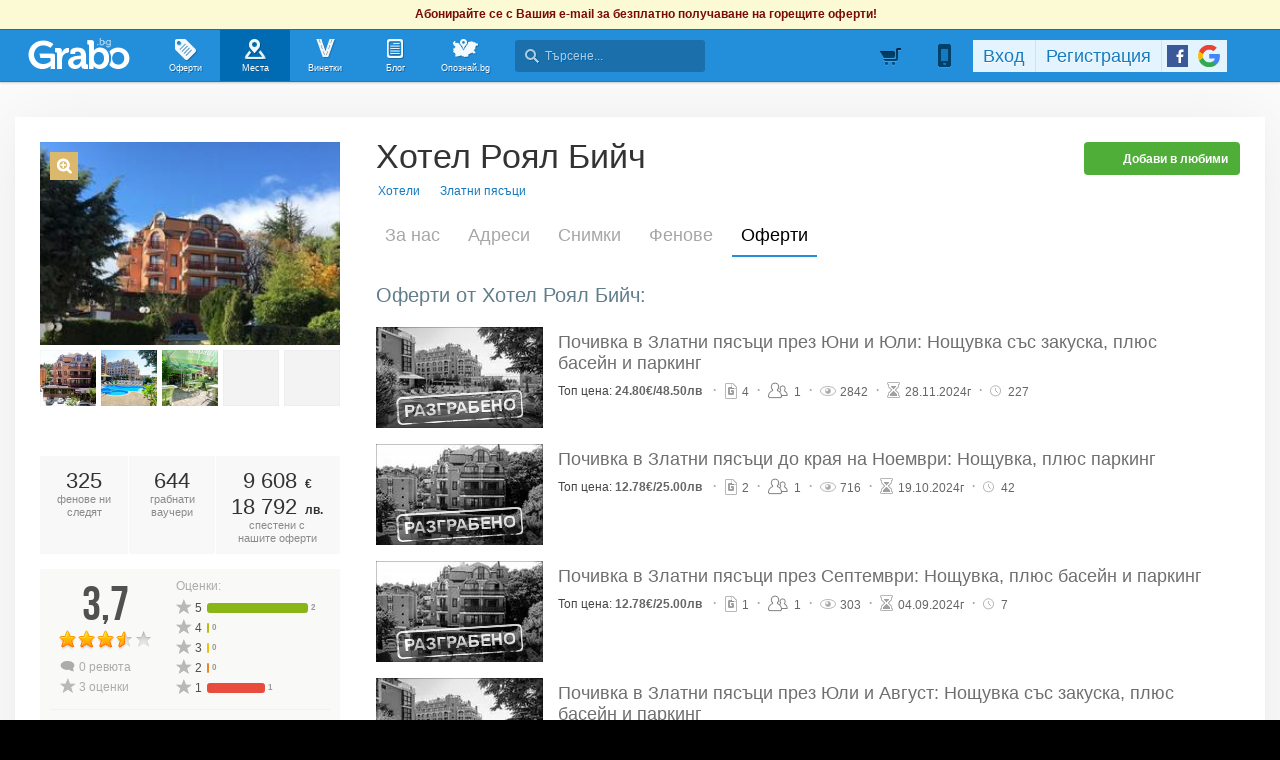

--- FILE ---
content_type: text/html; charset=utf-8
request_url: https://grabo.bg/places/hotel-roial-biich/deals
body_size: 117514
content:
<!DOCTYPE html PUBLIC "-//W3C//DTD XHTML 1.0 Transitional//EN" "http://www.w3.org/TR/xhtml1/DTD/xhtml1-transitional.dtd">
<html xmlns="http://www.w3.org/1999/xhtml" xmlns:fb="http://www.facebook.com/2008/fbml" xmlns:og="http://opengraphprotocol.org/schema/" xml:lang="bg" lang="bg">
	<head>
				<title>Промоционални оферти | Хотел Роял Бийч - Официална страница в Grabo.bg</title>
		<meta http-equiv="Content-Type" content="text/html; charset=UTF-8" />
		<link href="https://imgrabo.com/design/favicon.png" type="image/x-icon" rel="shortcut icon" />
		
		<script>
						var gtmData = [];
			if (gtmData && Object.keys(gtmData).length > 0) {
				window.dataLayer = window.dataLayer || [];
				window.dataLayer.push({
					event: "purchase",
					ecommerce: gtmData,
					UserID: "0"
				});
							}
		</script>


		<!-- Google Tag Manager -->
		<script>(function(w,d,s,l,i){w[l]=w[l]||[];w[l].push({'gtm.start':
		new Date().getTime(),event:'gtm.js'});var f=d.getElementsByTagName(s)[0],
		j=d.createElement(s),dl=l!='dataLayer'?'&l='+l:'';j.async=true;j.src=
		'https://www.googletagmanager.com/gtm.js?id='+i+dl;f.parentNode.insertBefore(j,f);
		})(window,document,'script','dataLayer','GTM-WB38M3R');</script>
		<!-- End Google Tag Manager -->
		<script type="text/javascript">
			var show_location_popup = true;
			var show_notifications_popup = false;
		</script>
				<link href="https://imgrabo.com/css/site.css?cb=202511031420" type="text/css" rel="stylesheet" />
		<link href="https://imgrabo.com/css/site2.css?cb=202511031420" type="text/css" rel="stylesheet" />
		<link href="https://imgrabo.com/css/site_grabohdrftr.css?cb=202511031420" type="text/css" rel="stylesheet" />
		<link href="https://imgrabo.com/css/badges.css?cb=202511031420" type="text/css" rel="stylesheet" />
		<link href="https://imgrabo.com/css/bizprofiles.css?cb=202511031420" type="text/css" rel="stylesheet" />
		<script src="https://imgrabo.com/js/jquery.js?cb=202601051300" type="text/javascript"></script>
		<script src="https://imgrabo.com/js/jquery-ui.min.js?cb=202601051300" type="text/javascript"></script>
		<script src="https://imgrabo.com/js/poshy.tips.js?cb=202601051300" type="text/javascript"></script>
		<script src="https://imgrabo.com/js/helpers.js?cb=202601051300" type="text/javascript"></script>
		<script src="https://imgrabo.com/js/site.js?cb=202601051300" type="text/javascript"></script>
		<script src="https://imgrabo.com/js/header.js?cb=202601051300" type="text/javascript"></script>
		<script src="https://imgrabo.com/js/fblogin.js?cb=202601051300" type="text/javascript"></script>
		<script src="https://imgrabo.com/js/messages.js?cb=202601051300" type="text/javascript"></script>
		<script src="https://imgrabo.com/js/live_feed.js?cb=202601051300" type="text/javascript"></script>
		<script src="https://imgrabo.com/js/bizprofiles.js?cb=202601051300" type="text/javascript"></script>
		<script src="https://www.gstatic.com/firebasejs/4.2.0/firebase-app.js" type="text/javascript"></script>
		<script src="https://www.gstatic.com/firebasejs/4.2.0/firebase-messaging.js" type="text/javascript"></script>
		<script src="https://grabo.bg/firebase-init.js" type="text/javascript"></script>
		<script src="https://imgrabo.com/js/web_notifications.js?cb=202601051300" type="text/javascript"></script>
		<script src="https://apis.google.com/js/platform.js" type="text/javascript"></script>
		<script type="text/javascript">
						
			var siteurl			= "https://grabo.bg/";
			var hdr_offset_top	= 30;
			var logged_user_id	= 0;
			var ckPlcNoAnl, ckPlcNoMrk;
			(function(){
				var cookie = document.cookie, storage = {};
				try { if( typeof localStorage==="object" && localStorage ) { storage = localStorage; } } catch(e) {}
				ckPlcNoAnl = cookie.match(/ckPlcNoAnl=1/) || storage.ckPlcNoAnl==1 ? true : false;
				ckPlcNoMrk = cookie.match(/ckPlcNoMrk=1/) || storage.ckPlcNoMrk==1 ? true : (!cookie.match(/ckPlcOK=1/) && storage.ckPlcOK!=1 ? true : false);
			})();
	
			
			if( ! ckPlcNoAnl ) {
				(function(i,s,o,g,r,a,m){i['GoogleAnalyticsObject']=r;i[r]=i[r]||function(){
				(i[r].q=i[r].q||[]).push(arguments)},i[r].l=1*new Date();a=s.createElement(o),
				m=s.getElementsByTagName(o)[0];a.async=1;a.src=g;m.parentNode.insertBefore(a,m)
				})(window,document,'script','https://www.google-analytics.com/analytics.js','ga');
				ga('create', 'UA-2403993-14', {
					cookieDomain: '.grabo.bg',
					cookieFlags: 'SameSite=None; Secure'
				});
				ga('set', 'anonymizeIp', true);
				ga('send', 'pageview');
				
			}
			else { window.ga = function(){}; }
		
			
			setTimeout(searchhdr2_init, 400);
		
			
		if( ! ckPlcNoMrk ) {
			!function(f,b,e,v,n,t,s){
				if(f.fbq)return;n=f.fbq=function(){n.callMethod?
				n.callMethod.apply(n,arguments):n.queue.push(arguments)};if(!f._fbq)f._fbq=n;
				n.push=n;n.loaded=!0;n.version='2.0';n.queue=[];t=b.createElement(e);t.async=!0;
				t.src=v;s=b.getElementsByTagName(e)[0];s.parentNode.insertBefore(t,s)
			}(window,document,'script','//connect.facebook.net/en_US/fbevents.js');
			fbq('init', '927096377334255', {'external_id': '5feceb66ffc86f38d952786c6d696c79c2dbc239dd4e91b46729d73a27fb57e9'});
			fbq('track', 'PageView');
		}
	
			
		(function (w,d,dn,t){w[dn]=w[dn]||[];w[dn].push({eventType:'init',value:t,dc:''});
		var f=d.getElementsByTagName('script')[0],c=d.createElement('script');c.async=true;
		c.src='https://tags.creativecdn.com/mEr6w9pvgteObIEHlKRw.js';
		f.parentNode.insertBefore(c,f);})(window,document,'rtbhEvents','mEr6w9pvgteObIEHlKRw');
	

		</script>

<meta property="fb:app_id" content="121197217952276"/><meta property="fb:admins" content="581958335"/><meta name="description" content="Хотел Роял Бийч: Почивка в Златни пясъци през Юни и Юли: Нощувка със закуска, плюс басейн и паркинг,Почивка в Златни пясъци до края на Ноември: Нощувка, плюс паркинг,Почивка в Златни пясъци през Септември: Нощувка, плюс басейн и паркинг,Почивка в Зл.." />
<link rel="canonical" href="https://grabo.bg/places/hotel-roial-biich/deals" />
<base target="_top" />
		<link rel="dns-prefetch" href="//reklama.wisdom.bg" />
		<meta name="google-site-verification" content="KnfaeH963H9Y0dZmJ_sGBA65XjemTsYUbJOZd8_Ia2w" />
		<meta name="alexaVerifyID" content="pjHPcUy5Tr958CIW22njy01xuw0" />
		<meta name="google-signin-client_id" content="98691006875-2mgtv1sc7vqovvmp96l2cpahj2sesmcm.apps.googleusercontent.com">
		<meta property="fb:page_id" content="139590789400622" />
		<meta property="fb:pages" content="139590789400622" />
		<meta name="_csrf" content="14384c4ca5807269b0c7f48d2658e76b" />
		<meta name="viewport" content="width=device-width, initial-scale=1" />

		<script type="text/javascript" src="//static.klaviyo.com/onsite/js/klaviyo.js?company_id=VZzxza"></script>
		<script type="text/javascript" async="" src="https://static.klaviyo.com/onsite/js/VZzxza/klaviyo.js"></script>
	</head>
	<body class="page_places subpage_index w1250 webp-enabled" itemscope itemtype="http://schema.org/WebPage">
		<!-- Google Tag Manager (noscript) -->
		<noscript><iframe src="https://www.googletagmanager.com/ns.html?id=GTM-WB38M3R"
		height="0" width="0" style="display:none;visibility:hidden"></iframe></noscript>
		<!-- End Google Tag Manager (noscript) -->
										<div id="yellowflybox" style="position:fixed; display:none;">
				<div id="yfb">
					<h2>Запиши се за промоциите!</h2>
										<p id="yd_msg" origtext="Ще ти пращаме най-добрите предложения директно в пощата, за да не ги пропускаш!">Ще ти пращаме най-добрите предложения директно в пощата, за да не ги пропускаш!</p>
					<div id="yd_form">
						<form method="post" action="" name="ydform" onsubmit="ydflybox_submit(); return false;">
							<input type="hidden" name="city" value="1" />
							<input type="submit" style="display:none;" />
							<span style="display:block; float:left; margin:10px 0 4px 2px; width:258px;">Моят e-mail:</span>
							<span style="display:block; float:left; margin:10px 0 4px 2px;">Искам оферти за:</span>
							<div class="klear"></div>
							<input type="text" id="yd_input" name="email" value="" style="width:240px;" />
							<div id="yd_menu">
								<a href="javascript:;" onclick="yd_city_menu(); return false;" onfocus="this.blur();" id="yd_menu_item">София</a>
								<div id="yd_list" style="display:none;">
									<div>
																					<a href="javascript:;" onclick="yd_city_choose('1', 'София'); return false;" onfocus="this.blur();">София</a>
																					<a href="javascript:;" onclick="yd_city_choose('2', 'Пловдив'); return false;" onfocus="this.blur();">Пловдив</a>
																					<a href="javascript:;" onclick="yd_city_choose('3', 'Варна'); return false;" onfocus="this.blur();">Варна</a>
																					<a href="javascript:;" onclick="yd_city_choose('5', 'Бургас'); return false;" onfocus="this.blur();">Бургас</a>
																					<a href="javascript:;" onclick="yd_city_choose('6', 'Русе'); return false;" onfocus="this.blur();">Русе</a>
																					<a href="javascript:;" onclick="yd_city_choose('7', 'Стара Загора'); return false;" onfocus="this.blur();">Стара Загора</a>
																					<a href="javascript:;" onclick="yd_city_choose('8', 'Плевен'); return false;" onfocus="this.blur();">Плевен</a>
																					<a href="javascript:;" onclick="yd_city_choose('9', 'Сливен'); return false;" onfocus="this.blur();">Сливен</a>
																					<a href="javascript:;" onclick="yd_city_choose('10', 'Добрич'); return false;" onfocus="this.blur();">Добрич</a>
																					<a href="javascript:;" onclick="yd_city_choose('11', 'Шумен'); return false;" onfocus="this.blur();">Шумен</a>
																					<a href="javascript:;" onclick="yd_city_choose('175', 'Благоевград'); return false;" onfocus="this.blur();">Благоевград</a>
																					<a href="javascript:;" onclick="yd_city_choose('173', 'Хасково'); return false;" onfocus="this.blur();">Хасково</a>
																					<a href="javascript:;" onclick="yd_city_choose('174', 'Пазарджик'); return false;" onfocus="this.blur();">Пазарджик</a>
																					<a href="javascript:;" onclick="yd_city_choose('176', 'Велико Търново'); return false;" onfocus="this.blur();">Велико Търново</a>
																					<a href="javascript:;" onclick="yd_city_choose('180', 'Асеновград'); return false;" onfocus="this.blur();">Асеновград</a>
																			</div>
																			<a href="javascript:;" onclick="yd_city_choose('203', 'Айтос'); return false;" onfocus="this.blur();">Айтос</a>
																			<a href="javascript:;" onclick="yd_city_choose('262', 'Аксаково'); return false;" onfocus="this.blur();">Аксаково</a>
																			<a href="javascript:;" onclick="yd_city_choose('398', 'Алфатар'); return false;" onfocus="this.blur();">Алфатар</a>
																			<a href="javascript:;" onclick="yd_city_choose('403', 'Антоново'); return false;" onfocus="this.blur();">Антоново</a>
																			<a href="javascript:;" onclick="yd_city_choose('355', 'Априлци'); return false;" onfocus="this.blur();">Априлци</a>
																			<a href="javascript:;" onclick="yd_city_choose('316', 'Ардино'); return false;" onfocus="this.blur();">Ардино</a>
																			<a href="javascript:;" onclick="yd_city_choose('180', 'Асеновград'); return false;" onfocus="this.blur();">Асеновград</a>
																			<a href="javascript:;" onclick="yd_city_choose('386', 'Ахелой'); return false;" onfocus="this.blur();">Ахелой</a>
																			<a href="javascript:;" onclick="yd_city_choose('404', 'Ахтопол'); return false;" onfocus="this.blur();">Ахтопол</a>
																			<a href="javascript:;" onclick="yd_city_choose('227', 'Балчик'); return false;" onfocus="this.blur();">Балчик</a>
																			<a href="javascript:;" onclick="yd_city_choose('238', 'Банкя'); return false;" onfocus="this.blur();">Банкя</a>
																			<a href="javascript:;" onclick="yd_city_choose('259', 'Банско'); return false;" onfocus="this.blur();">Банско</a>
																			<a href="javascript:;" onclick="yd_city_choose('342', 'Баня'); return false;" onfocus="this.blur();">Баня</a>
																			<a href="javascript:;" onclick="yd_city_choose('338', 'Батак'); return false;" onfocus="this.blur();">Батак</a>
																			<a href="javascript:;" onclick="yd_city_choose('384', 'Батановци'); return false;" onfocus="this.blur();">Батановци</a>
																			<a href="javascript:;" onclick="yd_city_choose('416', 'Бачково'); return false;" onfocus="this.blur();">Бачково</a>
																			<a href="javascript:;" onclick="yd_city_choose('252', 'Белене'); return false;" onfocus="this.blur();">Белене</a>
																			<a href="javascript:;" onclick="yd_city_choose('351', 'Белица'); return false;" onfocus="this.blur();">Белица</a>
																			<a href="javascript:;" onclick="yd_city_choose('322', 'Белово'); return false;" onfocus="this.blur();">Белово</a>
																			<a href="javascript:;" onclick="yd_city_choose('290', 'Белоградчик'); return false;" onfocus="this.blur();">Белоградчик</a>
																			<a href="javascript:;" onclick="yd_city_choose('260', 'Белослав'); return false;" onfocus="this.blur();">Белослав</a>
																			<a href="javascript:;" onclick="yd_city_choose('217', 'Берковица'); return false;" onfocus="this.blur();">Берковица</a>
																			<a href="javascript:;" onclick="yd_city_choose('175', 'Благоевград'); return false;" onfocus="this.blur();">Благоевград</a>
																			<a href="javascript:;" onclick="yd_city_choose('280', 'Бобов дол'); return false;" onfocus="this.blur();">Бобов дол</a>
																			<a href="javascript:;" onclick="yd_city_choose('406', 'Бобошево'); return false;" onfocus="this.blur();">Бобошево</a>
																			<a href="javascript:;" onclick="yd_city_choose('298', 'Божурище'); return false;" onfocus="this.blur();">Божурище</a>
																			<a href="javascript:;" onclick="yd_city_choose('400', 'Бойчиновци'); return false;" onfocus="this.blur();">Бойчиновци</a>
																			<a href="javascript:;" onclick="yd_city_choose('407', 'Болярово'); return false;" onfocus="this.blur();">Болярово</a>
																			<a href="javascript:;" onclick="yd_city_choose('418', 'Боровец'); return false;" onfocus="this.blur();">Боровец</a>
																			<a href="javascript:;" onclick="yd_city_choose('377', 'Борово'); return false;" onfocus="this.blur();">Борово</a>
																			<a href="javascript:;" onclick="yd_city_choose('204', 'Ботевград'); return false;" onfocus="this.blur();">Ботевград</a>
																			<a href="javascript:;" onclick="yd_city_choose('311', 'Брацигово'); return false;" onfocus="this.blur();">Брацигово</a>
																			<a href="javascript:;" onclick="yd_city_choose('370', 'Брегово'); return false;" onfocus="this.blur();">Брегово</a>
																			<a href="javascript:;" onclick="yd_city_choose('318', 'Брезник'); return false;" onfocus="this.blur();">Брезник</a>
																			<a href="javascript:;" onclick="yd_city_choose('393', 'Брезово'); return false;" onfocus="this.blur();">Брезово</a>
																			<a href="javascript:;" onclick="yd_city_choose('408', 'Брусарци'); return false;" onfocus="this.blur();">Брусарци</a>
																			<a href="javascript:;" onclick="yd_city_choose('5', 'Бургас'); return false;" onfocus="this.blur();">Бургас</a>
																			<a href="javascript:;" onclick="yd_city_choose('359', 'Бухово'); return false;" onfocus="this.blur();">Бухово</a>
																			<a href="javascript:;" onclick="yd_city_choose('389', 'Българово'); return false;" onfocus="this.blur();">Българово</a>
																			<a href="javascript:;" onclick="yd_city_choose('383', 'Бяла'); return false;" onfocus="this.blur();">Бяла</a>
																			<a href="javascript:;" onclick="yd_city_choose('423', 'Бяла (Област Варна)'); return false;" onfocus="this.blur();">Бяла (Област Варна)</a>
																			<a href="javascript:;" onclick="yd_city_choose('422', 'Бяла (Област Русе)'); return false;" onfocus="this.blur();">Бяла (Област Русе)</a>
																			<a href="javascript:;" onclick="yd_city_choose('225', 'Бяла Слатина'); return false;" onfocus="this.blur();">Бяла Слатина</a>
																			<a href="javascript:;" onclick="yd_city_choose('368', 'Бяла Черква'); return false;" onfocus="this.blur();">Бяла Черква</a>
																			<a href="javascript:;" onclick="yd_city_choose('3', 'Варна'); return false;" onfocus="this.blur();">Варна</a>
																			<a href="javascript:;" onclick="yd_city_choose('247', 'Велики Преслав'); return false;" onfocus="this.blur();">Велики Преслав</a>
																			<a href="javascript:;" onclick="yd_city_choose('176', 'Велико Търново'); return false;" onfocus="this.blur();">Велико Търново</a>
																			<a href="javascript:;" onclick="yd_city_choose('200', 'Велинград'); return false;" onfocus="this.blur();">Велинград</a>
																			<a href="javascript:;" onclick="yd_city_choose('301', 'Ветово'); return false;" onfocus="this.blur();">Ветово</a>
																			<a href="javascript:;" onclick="yd_city_choose('349', 'Ветрен'); return false;" onfocus="this.blur();">Ветрен</a>
																			<a href="javascript:;" onclick="yd_city_choose('179', 'Видин'); return false;" onfocus="this.blur();">Видин</a>
																			<a href="javascript:;" onclick="yd_city_choose('177', 'Враца'); return false;" onfocus="this.blur();">Враца</a>
																			<a href="javascript:;" onclick="yd_city_choose('328', 'Вълчедръм'); return false;" onfocus="this.blur();">Вълчедръм</a>
																			<a href="javascript:;" onclick="yd_city_choose('421', 'Вълчи Дол'); return false;" onfocus="this.blur();">Вълчи Дол</a>
																			<a href="javascript:;" onclick="yd_city_choose('336', 'Върбица'); return false;" onfocus="this.blur();">Върбица</a>
																			<a href="javascript:;" onclick="yd_city_choose('278', 'Вършец'); return false;" onfocus="this.blur();">Вършец</a>
																			<a href="javascript:;" onclick="yd_city_choose('178', 'Габрово'); return false;" onfocus="this.blur();">Габрово</a>
																			<a href="javascript:;" onclick="yd_city_choose('268', 'Генерал Тошево'); return false;" onfocus="this.blur();">Генерал Тошево</a>
																			<a href="javascript:;" onclick="yd_city_choose('391', 'Главиница'); return false;" onfocus="this.blur();">Главиница</a>
																			<a href="javascript:;" onclick="yd_city_choose('331', 'Глоджево'); return false;" onfocus="this.blur();">Глоджево</a>
																			<a href="javascript:;" onclick="yd_city_choose('310', 'Годеч'); return false;" onfocus="this.blur();">Годеч</a>
																			<a href="javascript:;" onclick="yd_city_choose('192', 'Горна Оряховица'); return false;" onfocus="this.blur();">Горна Оряховица</a>
																			<a href="javascript:;" onclick="yd_city_choose('206', 'Гоце Делчев'); return false;" onfocus="this.blur();">Гоце Делчев</a>
																			<a href="javascript:;" onclick="yd_city_choose('401', 'Грамада'); return false;" onfocus="this.blur();">Грамада</a>
																			<a href="javascript:;" onclick="yd_city_choose('337', 'Гулянци'); return false;" onfocus="this.blur();">Гулянци</a>
																			<a href="javascript:;" onclick="yd_city_choose('357', 'Гурково'); return false;" onfocus="this.blur();">Гурково</a>
																			<a href="javascript:;" onclick="yd_city_choose('250', 'Гълъбово'); return false;" onfocus="this.blur();">Гълъбово</a>
																			<a href="javascript:;" onclick="yd_city_choose('313', 'Две могили'); return false;" onfocus="this.blur();">Две могили</a>
																			<a href="javascript:;" onclick="yd_city_choose('320', 'Дебелец'); return false;" onfocus="this.blur();">Дебелец</a>
																			<a href="javascript:;" onclick="yd_city_choose('275', 'Девин'); return false;" onfocus="this.blur();">Девин</a>
																			<a href="javascript:;" onclick="yd_city_choose('248', 'Девня'); return false;" onfocus="this.blur();">Девня</a>
																			<a href="javascript:;" onclick="yd_city_choose('352', 'Джебел'); return false;" onfocus="this.blur();">Джебел</a>
																			<a href="javascript:;" onclick="yd_city_choose('185', 'Димитровград'); return false;" onfocus="this.blur();">Димитровград</a>
																			<a href="javascript:;" onclick="yd_city_choose('409', 'Димово'); return false;" onfocus="this.blur();">Димово</a>
																			<a href="javascript:;" onclick="yd_city_choose('369', 'Добринище'); return false;" onfocus="this.blur();">Добринище</a>
																			<a href="javascript:;" onclick="yd_city_choose('10', 'Добрич'); return false;" onfocus="this.blur();">Добрич</a>
																			<a href="javascript:;" onclick="yd_city_choose('304', 'Долна баня'); return false;" onfocus="this.blur();">Долна баня</a>
																			<a href="javascript:;" onclick="yd_city_choose('339', 'Долна Митрополия'); return false;" onfocus="this.blur();">Долна Митрополия</a>
																			<a href="javascript:;" onclick="yd_city_choose('360', 'Долна Оряховица'); return false;" onfocus="this.blur();">Долна Оряховица</a>
																			<a href="javascript:;" onclick="yd_city_choose('305', 'Долни Дъбник'); return false;" onfocus="this.blur();">Долни Дъбник</a>
																			<a href="javascript:;" onclick="yd_city_choose('271', 'Долни Чифлик'); return false;" onfocus="this.blur();">Долни Чифлик</a>
																			<a href="javascript:;" onclick="yd_city_choose('376', 'Доспат'); return false;" onfocus="this.blur();">Доспат</a>
																			<a href="javascript:;" onclick="yd_city_choose('350', 'Драгоман'); return false;" onfocus="this.blur();">Драгоман</a>
																			<a href="javascript:;" onclick="yd_city_choose('258', 'Дряново'); return false;" onfocus="this.blur();">Дряново</a>
																			<a href="javascript:;" onclick="yd_city_choose('272', 'Дулово'); return false;" onfocus="this.blur();">Дулово</a>
																			<a href="javascript:;" onclick="yd_city_choose('371', 'Дунавци'); return false;" onfocus="this.blur();">Дунавци</a>
																			<a href="javascript:;" onclick="yd_city_choose('189', 'Дупница'); return false;" onfocus="this.blur();">Дупница</a>
																			<a href="javascript:;" onclick="yd_city_choose('300', 'Дългопол'); return false;" onfocus="this.blur();">Дългопол</a>
																			<a href="javascript:;" onclick="yd_city_choose('285', 'Елена'); return false;" onfocus="this.blur();">Елена</a>
																			<a href="javascript:;" onclick="yd_city_choose('273', 'Елин Пелин'); return false;" onfocus="this.blur();">Елин Пелин</a>
																			<a href="javascript:;" onclick="yd_city_choose('237', 'Елхово'); return false;" onfocus="this.blur();">Елхово</a>
																			<a href="javascript:;" onclick="yd_city_choose('235', 'Етрополе'); return false;" onfocus="this.blur();">Етрополе</a>
																			<a href="javascript:;" onclick="yd_city_choose('344', 'Завет'); return false;" onfocus="this.blur();">Завет</a>
																			<a href="javascript:;" onclick="yd_city_choose('397', 'Земен'); return false;" onfocus="this.blur();">Земен</a>
																			<a href="javascript:;" onclick="yd_city_choose('367', 'Златарица'); return false;" onfocus="this.blur();">Златарица</a>
																			<a href="javascript:;" onclick="yd_city_choose('297', 'Златица'); return false;" onfocus="this.blur();">Златица</a>
																			<a href="javascript:;" onclick="yd_city_choose('420', 'Златни пясъци'); return false;" onfocus="this.blur();">Златни пясъци</a>
																			<a href="javascript:;" onclick="yd_city_choose('266', 'Златоград'); return false;" onfocus="this.blur();">Златоград</a>
																			<a href="javascript:;" onclick="yd_city_choose('325', 'Ивайловград'); return false;" onfocus="this.blur();">Ивайловград</a>
																			<a href="javascript:;" onclick="yd_city_choose('424', 'Игнатиево'); return false;" onfocus="this.blur();">Игнатиево</a>
																			<a href="javascript:;" onclick="yd_city_choose('330', 'Искър'); return false;" onfocus="this.blur();">Искър</a>
																			<a href="javascript:;" onclick="yd_city_choose('244', 'Исперих'); return false;" onfocus="this.blur();">Исперих</a>
																			<a href="javascript:;" onclick="yd_city_choose('224', 'Ихтиман'); return false;" onfocus="this.blur();">Ихтиман</a>
																			<a href="javascript:;" onclick="yd_city_choose('364', 'Каблешково'); return false;" onfocus="this.blur();">Каблешково</a>
																			<a href="javascript:;" onclick="yd_city_choose('230', 'Каварна'); return false;" onfocus="this.blur();">Каварна</a>
																			<a href="javascript:;" onclick="yd_city_choose('181', 'Казанлък'); return false;" onfocus="this.blur();">Казанлък</a>
																			<a href="javascript:;" onclick="yd_city_choose('354', 'Калофер'); return false;" onfocus="this.blur();">Калофер</a>
																			<a href="javascript:;" onclick="yd_city_choose('294', 'Камено'); return false;" onfocus="this.blur();">Камено</a>
																			<a href="javascript:;" onclick="yd_city_choose('392', 'Каолиново'); return false;" onfocus="this.blur();">Каолиново</a>
																			<a href="javascript:;" onclick="yd_city_choose('199', 'Карлово'); return false;" onfocus="this.blur();">Карлово</a>
																			<a href="javascript:;" onclick="yd_city_choose('208', 'Карнобат'); return false;" onfocus="this.blur();">Карнобат</a>
																			<a href="javascript:;" onclick="yd_city_choose('347', 'Каспичан'); return false;" onfocus="this.blur();">Каспичан</a>
																			<a href="javascript:;" onclick="yd_city_choose('395', 'Кермен'); return false;" onfocus="this.blur();">Кермен</a>
																			<a href="javascript:;" onclick="yd_city_choose('380', 'Килифарево'); return false;" onfocus="this.blur();">Килифарево</a>
																			<a href="javascript:;" onclick="yd_city_choose('411', 'Китен'); return false;" onfocus="this.blur();">Китен</a>
																			<a href="javascript:;" onclick="yd_city_choose('410', 'Клисура'); return false;" onfocus="this.blur();">Клисура</a>
																			<a href="javascript:;" onclick="yd_city_choose('234', 'Кнежа'); return false;" onfocus="this.blur();">Кнежа</a>
																			<a href="javascript:;" onclick="yd_city_choose('219', 'Козлодуй'); return false;" onfocus="this.blur();">Козлодуй</a>
																			<a href="javascript:;" onclick="yd_city_choose('303', 'Койнаре'); return false;" onfocus="this.blur();">Койнаре</a>
																			<a href="javascript:;" onclick="yd_city_choose('375', 'Копривщица'); return false;" onfocus="this.blur();">Копривщица</a>
																			<a href="javascript:;" onclick="yd_city_choose('314', 'Костандово'); return false;" onfocus="this.blur();">Костандово</a>
																			<a href="javascript:;" onclick="yd_city_choose('274', 'Костенец'); return false;" onfocus="this.blur();">Костенец</a>
																			<a href="javascript:;" onclick="yd_city_choose('232', 'Костинброд'); return false;" onfocus="this.blur();">Костинброд</a>
																			<a href="javascript:;" onclick="yd_city_choose('281', 'Котел'); return false;" onfocus="this.blur();">Котел</a>
																			<a href="javascript:;" onclick="yd_city_choose('381', 'Кочериново'); return false;" onfocus="this.blur();">Кочериново</a>
																			<a href="javascript:;" onclick="yd_city_choose('333', 'Кресна'); return false;" onfocus="this.blur();">Кресна</a>
																			<a href="javascript:;" onclick="yd_city_choose('346', 'Криводол'); return false;" onfocus="this.blur();">Криводол</a>
																			<a href="javascript:;" onclick="yd_city_choose('254', 'Кричим'); return false;" onfocus="this.blur();">Кричим</a>
																			<a href="javascript:;" onclick="yd_city_choose('295', 'Крумовград'); return false;" onfocus="this.blur();">Крумовград</a>
																			<a href="javascript:;" onclick="yd_city_choose('419', 'Крън'); return false;" onfocus="this.blur();">Крън</a>
																			<a href="javascript:;" onclick="yd_city_choose('257', 'Кубрат'); return false;" onfocus="this.blur();">Кубрат</a>
																			<a href="javascript:;" onclick="yd_city_choose('284', 'Куклен'); return false;" onfocus="this.blur();">Куклен</a>
																			<a href="javascript:;" onclick="yd_city_choose('341', 'Кула'); return false;" onfocus="this.blur();">Кула</a>
																			<a href="javascript:;" onclick="yd_city_choose('183', 'Кърджали'); return false;" onfocus="this.blur();">Кърджали</a>
																			<a href="javascript:;" onclick="yd_city_choose('182', 'Кюстендил'); return false;" onfocus="this.blur();">Кюстендил</a>
																			<a href="javascript:;" onclick="yd_city_choose('236', 'Левски'); return false;" onfocus="this.blur();">Левски</a>
																			<a href="javascript:;" onclick="yd_city_choose('321', 'Летница'); return false;" onfocus="this.blur();">Летница</a>
																			<a href="javascript:;" onclick="yd_city_choose('188', 'Ловеч'); return false;" onfocus="this.blur();">Ловеч</a>
																			<a href="javascript:;" onclick="yd_city_choose('382', 'Лозница'); return false;" onfocus="this.blur();">Лозница</a>
																			<a href="javascript:;" onclick="yd_city_choose('198', 'Лом'); return false;" onfocus="this.blur();">Лом</a>
																			<a href="javascript:;" onclick="yd_city_choose('241', 'Луковит'); return false;" onfocus="this.blur();">Луковит</a>
																			<a href="javascript:;" onclick="yd_city_choose('373', 'Лъки'); return false;" onfocus="this.blur();">Лъки</a>
																			<a href="javascript:;" onclick="yd_city_choose('263', 'Любимец'); return false;" onfocus="this.blur();">Любимец</a>
																			<a href="javascript:;" onclick="yd_city_choose('251', 'Лясковец'); return false;" onfocus="this.blur();">Лясковец</a>
																			<a href="javascript:;" onclick="yd_city_choose('277', 'Мадан'); return false;" onfocus="this.blur();">Мадан</a>
																			<a href="javascript:;" onclick="yd_city_choose('413', 'Маджарово'); return false;" onfocus="this.blur();">Маджарово</a>
																			<a href="javascript:;" onclick="yd_city_choose('374', 'Малко Търново'); return false;" onfocus="this.blur();">Малко Търново</a>
																			<a href="javascript:;" onclick="yd_city_choose('329', 'Мартен'); return false;" onfocus="this.blur();">Мартен</a>
																			<a href="javascript:;" onclick="yd_city_choose('233', 'Мездра'); return false;" onfocus="this.blur();">Мездра</a>
																			<a href="javascript:;" onclick="yd_city_choose('414', 'Мелник'); return false;" onfocus="this.blur();">Мелник</a>
																			<a href="javascript:;" onclick="yd_city_choose('396', 'Меричлери'); return false;" onfocus="this.blur();">Меричлери</a>
																			<a href="javascript:;" onclick="yd_city_choose('340', 'Мизия'); return false;" onfocus="this.blur();">Мизия</a>
																			<a href="javascript:;" onclick="yd_city_choose('399', 'Момин проход'); return false;" onfocus="this.blur();">Момин проход</a>
																			<a href="javascript:;" onclick="yd_city_choose('253', 'Момчилград'); return false;" onfocus="this.blur();">Момчилград</a>
																			<a href="javascript:;" onclick="yd_city_choose('184', 'Монтана'); return false;" onfocus="this.blur();">Монтана</a>
																			<a href="javascript:;" onclick="yd_city_choose('343', 'Мъглиж'); return false;" onfocus="this.blur();">Мъглиж</a>
																			<a href="javascript:;" onclick="yd_city_choose('306', 'Неделино'); return false;" onfocus="this.blur();">Неделино</a>
																			<a href="javascript:;" onclick="yd_city_choose('226', 'Несебър'); return false;" onfocus="this.blur();">Несебър</a>
																			<a href="javascript:;" onclick="yd_city_choose('356', 'Николаево'); return false;" onfocus="this.blur();">Николаево</a>
																			<a href="javascript:;" onclick="yd_city_choose('319', 'Никопол'); return false;" onfocus="this.blur();">Никопол</a>
																			<a href="javascript:;" onclick="yd_city_choose('201', 'Нова Загора'); return false;" onfocus="this.blur();">Нова Загора</a>
																			<a href="javascript:;" onclick="yd_city_choose('222', 'Нови Искър'); return false;" onfocus="this.blur();">Нови Искър</a>
																			<a href="javascript:;" onclick="yd_city_choose('218', 'Нови пазар'); return false;" onfocus="this.blur();">Нови пазар</a>
																			<a href="javascript:;" onclick="yd_city_choose('379', 'Обзор'); return false;" onfocus="this.blur();">Обзор</a>
																			<a href="javascript:;" onclick="yd_city_choose('245', 'Омуртаг'); return false;" onfocus="this.blur();">Омуртаг</a>
																			<a href="javascript:;" onclick="yd_city_choose('361', 'Опака'); return false;" onfocus="this.blur();">Опака</a>
																			<a href="javascript:;" onclick="yd_city_choose('287', 'Оряхово'); return false;" onfocus="this.blur();">Оряхово</a>
																			<a href="javascript:;" onclick="yd_city_choose('358', 'Павел баня'); return false;" onfocus="this.blur();">Павел баня</a>
																			<a href="javascript:;" onclick="yd_city_choose('231', 'Павликени'); return false;" onfocus="this.blur();">Павликени</a>
																			<a href="javascript:;" onclick="yd_city_choose('174', 'Пазарджик'); return false;" onfocus="this.blur();">Пазарджик</a>
																			<a href="javascript:;" onclick="yd_city_choose('417', 'Пампорово'); return false;" onfocus="this.blur();">Пампорово</a>
																			<a href="javascript:;" onclick="yd_city_choose('210', 'Панагюрище'); return false;" onfocus="this.blur();">Панагюрище</a>
																			<a href="javascript:;" onclick="yd_city_choose('171', 'Перник'); return false;" onfocus="this.blur();">Перник</a>
																			<a href="javascript:;" onclick="yd_city_choose('296', 'Перущица'); return false;" onfocus="this.blur();">Перущица</a>
																			<a href="javascript:;" onclick="yd_city_choose('194', 'Петрич'); return false;" onfocus="this.blur();">Петрич</a>
																			<a href="javascript:;" onclick="yd_city_choose('205', 'Пещера'); return false;" onfocus="this.blur();">Пещера</a>
																			<a href="javascript:;" onclick="yd_city_choose('264', 'Пирдоп'); return false;" onfocus="this.blur();">Пирдоп</a>
																			<a href="javascript:;" onclick="yd_city_choose('394', 'Плачковци'); return false;" onfocus="this.blur();">Плачковци</a>
																			<a href="javascript:;" onclick="yd_city_choose('8', 'Плевен'); return false;" onfocus="this.blur();">Плевен</a>
																			<a href="javascript:;" onclick="yd_city_choose('412', 'Плиска'); return false;" onfocus="this.blur();">Плиска</a>
																			<a href="javascript:;" onclick="yd_city_choose('2', 'Пловдив'); return false;" onfocus="this.blur();">Пловдив</a>
																			<a href="javascript:;" onclick="yd_city_choose('302', 'Полски Тръмбеш'); return false;" onfocus="this.blur();">Полски Тръмбеш</a>
																			<a href="javascript:;" onclick="yd_city_choose('220', 'Поморие'); return false;" onfocus="this.blur();">Поморие</a>
																			<a href="javascript:;" onclick="yd_city_choose('212', 'Попово'); return false;" onfocus="this.blur();">Попово</a>
																			<a href="javascript:;" onclick="yd_city_choose('387', 'Пордим'); return false;" onfocus="this.blur();">Пордим</a>
																			<a href="javascript:;" onclick="yd_city_choose('309', 'Правец'); return false;" onfocus="this.blur();">Правец</a>
																			<a href="javascript:;" onclick="yd_city_choose('332', 'Приморско'); return false;" onfocus="this.blur();">Приморско</a>
																			<a href="javascript:;" onclick="yd_city_choose('223', 'Провадия'); return false;" onfocus="this.blur();">Провадия</a>
																			<a href="javascript:;" onclick="yd_city_choose('216', 'Първомай'); return false;" onfocus="this.blur();">Първомай</a>
																			<a href="javascript:;" onclick="yd_city_choose('221', 'Раднево'); return false;" onfocus="this.blur();">Раднево</a>
																			<a href="javascript:;" onclick="yd_city_choose('214', 'Радомир'); return false;" onfocus="this.blur();">Радомир</a>
																			<a href="javascript:;" onclick="yd_city_choose('190', 'Разград'); return false;" onfocus="this.blur();">Разград</a>
																			<a href="javascript:;" onclick="yd_city_choose('228', 'Разлог'); return false;" onfocus="this.blur();">Разлог</a>
																			<a href="javascript:;" onclick="yd_city_choose('256', 'Ракитово'); return false;" onfocus="this.blur();">Ракитово</a>
																			<a href="javascript:;" onclick="yd_city_choose('213', 'Раковски'); return false;" onfocus="this.blur();">Раковски</a>
																			<a href="javascript:;" onclick="yd_city_choose('362', 'Рила'); return false;" onfocus="this.blur();">Рила</a>
																			<a href="javascript:;" onclick="yd_city_choose('353', 'Роман'); return false;" onfocus="this.blur();">Роман</a>
																			<a href="javascript:;" onclick="yd_city_choose('327', 'Рудозем'); return false;" onfocus="this.blur();">Рудозем</a>
																			<a href="javascript:;" onclick="yd_city_choose('6', 'Русе'); return false;" onfocus="this.blur();">Русе</a>
																			<a href="javascript:;" onclick="yd_city_choose('378', 'Садово'); return false;" onfocus="this.blur();">Садово</a>
																			<a href="javascript:;" onclick="yd_city_choose('196', 'Самоков'); return false;" onfocus="this.blur();">Самоков</a>
																			<a href="javascript:;" onclick="yd_city_choose('195', 'Сандански'); return false;" onfocus="this.blur();">Сандански</a>
																			<a href="javascript:;" onclick="yd_city_choose('317', 'Сапарева баня'); return false;" onfocus="this.blur();">Сапарева баня</a>
																			<a href="javascript:;" onclick="yd_city_choose('324', 'Свети Влас'); return false;" onfocus="this.blur();">Свети Влас</a>
																			<a href="javascript:;" onclick="yd_city_choose('209', 'Свиленград'); return false;" onfocus="this.blur();">Свиленград</a>
																			<a href="javascript:;" onclick="yd_city_choose('191', 'Свищов'); return false;" onfocus="this.blur();">Свищов</a>
																			<a href="javascript:;" onclick="yd_city_choose('261', 'Своге'); return false;" onfocus="this.blur();">Своге</a>
																			<a href="javascript:;" onclick="yd_city_choose('197', 'Севлиево'); return false;" onfocus="this.blur();">Севлиево</a>
																			<a href="javascript:;" onclick="yd_city_choose('402', 'Сеново'); return false;" onfocus="this.blur();">Сеново</a>
																			<a href="javascript:;" onclick="yd_city_choose('255', 'Септември'); return false;" onfocus="this.blur();">Септември</a>
																			<a href="javascript:;" onclick="yd_city_choose('187', 'Силистра'); return false;" onfocus="this.blur();">Силистра</a>
																			<a href="javascript:;" onclick="yd_city_choose('269', 'Симеоновград'); return false;" onfocus="this.blur();">Симеоновград</a>
																			<a href="javascript:;" onclick="yd_city_choose('270', 'Симитли'); return false;" onfocus="this.blur();">Симитли</a>
																			<a href="javascript:;" onclick="yd_city_choose('308', 'Славяново'); return false;" onfocus="this.blur();">Славяново</a>
																			<a href="javascript:;" onclick="yd_city_choose('9', 'Сливен'); return false;" onfocus="this.blur();">Сливен</a>
																			<a href="javascript:;" onclick="yd_city_choose('267', 'Сливница'); return false;" onfocus="this.blur();">Сливница</a>
																			<a href="javascript:;" onclick="yd_city_choose('348', 'Сливо поле'); return false;" onfocus="this.blur();">Сливо поле</a>
																			<a href="javascript:;" onclick="yd_city_choose('415', 'Слънчев бряг'); return false;" onfocus="this.blur();">Слънчев бряг</a>
																			<a href="javascript:;" onclick="yd_city_choose('193', 'Смолян'); return false;" onfocus="this.blur();">Смолян</a>
																			<a href="javascript:;" onclick="yd_city_choose('315', 'Смядово'); return false;" onfocus="this.blur();">Смядово</a>
																			<a href="javascript:;" onclick="yd_city_choose('289', 'Созопол'); return false;" onfocus="this.blur();">Созопол</a>
																			<a href="javascript:;" onclick="yd_city_choose('243', 'Сопот'); return false;" onfocus="this.blur();">Сопот</a>
																			<a href="javascript:;" onclick="yd_city_choose('1', 'София'); return false;" onfocus="this.blur();">София</a>
																			<a href="javascript:;" onclick="yd_city_choose('249', 'Средец'); return false;" onfocus="this.blur();">Средец</a>
																			<a href="javascript:;" onclick="yd_city_choose('229', 'Стамболийски'); return false;" onfocus="this.blur();">Стамболийски</a>
																			<a href="javascript:;" onclick="yd_city_choose('7', 'Стара Загора'); return false;" onfocus="this.blur();">Стара Загора</a>
																			<a href="javascript:;" onclick="yd_city_choose('293', 'Стражица'); return false;" onfocus="this.blur();">Стражица</a>
																			<a href="javascript:;" onclick="yd_city_choose('279', 'Стралджа'); return false;" onfocus="this.blur();">Стралджа</a>
																			<a href="javascript:;" onclick="yd_city_choose('312', 'Стрелча'); return false;" onfocus="this.blur();">Стрелча</a>
																			<a href="javascript:;" onclick="yd_city_choose('299', 'Суворово'); return false;" onfocus="this.blur();">Суворово</a>
																			<a href="javascript:;" onclick="yd_city_choose('345', 'Сунгурларе'); return false;" onfocus="this.blur();">Сунгурларе</a>
																			<a href="javascript:;" onclick="yd_city_choose('388', 'Сухиндол'); return false;" onfocus="this.blur();">Сухиндол</a>
																			<a href="javascript:;" onclick="yd_city_choose('286', 'Съединение'); return false;" onfocus="this.blur();">Съединение</a>
																			<a href="javascript:;" onclick="yd_city_choose('335', 'Сърница'); return false;" onfocus="this.blur();">Сърница</a>
																			<a href="javascript:;" onclick="yd_city_choose('283', 'Твърдица'); return false;" onfocus="this.blur();">Твърдица</a>
																			<a href="javascript:;" onclick="yd_city_choose('276', 'Тервел'); return false;" onfocus="this.blur();">Тервел</a>
																			<a href="javascript:;" onclick="yd_city_choose('239', 'Тетевен'); return false;" onfocus="this.blur();">Тетевен</a>
																			<a href="javascript:;" onclick="yd_city_choose('288', 'Тополовград'); return false;" onfocus="this.blur();">Тополовград</a>
																			<a href="javascript:;" onclick="yd_city_choose('202', 'Троян'); return false;" onfocus="this.blur();">Троян</a>
																			<a href="javascript:;" onclick="yd_city_choose('372', 'Трън'); return false;" onfocus="this.blur();">Трън</a>
																			<a href="javascript:;" onclick="yd_city_choose('307', 'Тръстеник'); return false;" onfocus="this.blur();">Тръстеник</a>
																			<a href="javascript:;" onclick="yd_city_choose('240', 'Трявна'); return false;" onfocus="this.blur();">Трявна</a>
																			<a href="javascript:;" onclick="yd_city_choose('242', 'Тутракан'); return false;" onfocus="this.blur();">Тутракан</a>
																			<a href="javascript:;" onclick="yd_city_choose('186', 'Търговище'); return false;" onfocus="this.blur();">Търговище</a>
																			<a href="javascript:;" onclick="yd_city_choose('366', 'Угърчин'); return false;" onfocus="this.blur();">Угърчин</a>
																			<a href="javascript:;" onclick="yd_city_choose('365', 'Хаджидимово'); return false;" onfocus="this.blur();">Хаджидимово</a>
																			<a href="javascript:;" onclick="yd_city_choose('207', 'Харманли'); return false;" onfocus="this.blur();">Харманли</a>
																			<a href="javascript:;" onclick="yd_city_choose('173', 'Хасково'); return false;" onfocus="this.blur();">Хасково</a>
																			<a href="javascript:;" onclick="yd_city_choose('265', 'Хисаря'); return false;" onfocus="this.blur();">Хисаря</a>
																			<a href="javascript:;" onclick="yd_city_choose('323', 'Цар Калоян'); return false;" onfocus="this.blur();">Цар Калоян</a>
																			<a href="javascript:;" onclick="yd_city_choose('282', 'Царево'); return false;" onfocus="this.blur();">Царево</a>
																			<a href="javascript:;" onclick="yd_city_choose('292', 'Чепеларе'); return false;" onfocus="this.blur();">Чепеларе</a>
																			<a href="javascript:;" onclick="yd_city_choose('215', 'Червен Бряг'); return false;" onfocus="this.blur();">Червен Бряг</a>
																			<a href="javascript:;" onclick="yd_city_choose('385', 'Черноморец'); return false;" onfocus="this.blur();">Черноморец</a>
																			<a href="javascript:;" onclick="yd_city_choose('390', 'Чипровци'); return false;" onfocus="this.blur();">Чипровци</a>
																			<a href="javascript:;" onclick="yd_city_choose('211', 'Чирпан'); return false;" onfocus="this.blur();">Чирпан</a>
																			<a href="javascript:;" onclick="yd_city_choose('334', 'Шабла'); return false;" onfocus="this.blur();">Шабла</a>
																			<a href="javascript:;" onclick="yd_city_choose('326', 'Шивачево'); return false;" onfocus="this.blur();">Шивачево</a>
																			<a href="javascript:;" onclick="yd_city_choose('405', 'Шипка'); return false;" onfocus="this.blur();">Шипка</a>
																			<a href="javascript:;" onclick="yd_city_choose('11', 'Шумен'); return false;" onfocus="this.blur();">Шумен</a>
																			<a href="javascript:;" onclick="yd_city_choose('363', 'Ябланица'); return false;" onfocus="this.blur();">Ябланица</a>
																			<a href="javascript:;" onclick="yd_city_choose('291', 'Якоруда'); return false;" onfocus="this.blur();">Якоруда</a>
																			<a href="javascript:;" onclick="yd_city_choose('172', 'Ямбол'); return false;" onfocus="this.blur();">Ямбол</a>
																	</div>
							</div>
							<a href="javascript:;" onclick="ydflybox_submit(); return false;" onfocus="this.blur();" id="yd_btn"><b>Запиши ме</b></a>
							<div class="klear"></div>
						</form>
					</div>
					<div class="klear"></div>
					<a href="javascript:;" onclick="ydflybox_close(); return false" onfocus="this.blur();" id="yd_close"></a>
				</div>
			</div>
		
		<div id="overlaymap_container"></div>

		<div class="hdr_newww ">
								<div id="fixedyellow">
						<div id="fixedyellow2">
							<a href="javascript:;" id="slimyfly" onclick="ydflybox_open(); return false" onfocus="this.blur();">Абонирайте се с Вашия e-mail за безплатно получаване на горещите оферти!</a>
						</div>
					</div>
								<div class="nhdr_top">
				<div class="nhdr_wrap">
                                        <div class="nhdr_left">
						<a href="https://grabo.bg/sofia" class="nhdr_logo "></a>
						<div class="nhdr_nav">
															<a href="https://grabo.bg/sofia" class="nhdr_navitem nhnvitm_icon nhnvitm_icon_deals">
									<span>Оферти</span>
								</a>
														<a href="https://grabo.bg/places" class="nhdr_navitem nhdr_selected nhnvitm_icon nhnvitm_icon_places">
								<span>Места</span>
							</a>
							<a href="https://grabo.bg/vinetki" class="nhdr_navitem  nhnvitm_icon nhnvitm_icon_vinetki">
								<span>Винетки</span>
							</a>
							<a href="https://grabo.bg/blog" class="nhdr_navitem  nhnvitm_icon nhnvitm_icon_blog">
								<span>Блог</span>
							</a>
															<a href="https://opoznai.bg" target="_blank" class="nhdr_navitem nhnvitm_icon nhnvitm_icon_opoznai">
									<span>Опознай.bg</span>
								</a>
														<div class="searchhdr_btn_blackoverlay" id="searchhdr_btn_blackoverlay" style="display:none;"></div>
							<span id="searchhdr_holder" class="nhdr_navitem nhdr_search">
							      <span class="nhdr_search_icon"></span>
							      <input type="text" id="searchhdr_input" class="nhdr_search_input" placeholder="Търсене..."/>
							</span>
							<div class="searchhdr_suggester" id="searchhdr_content" style="display:none;"></div>
							<div class="klear"></div>
						</div>
					</div>
					<div class="nhdr_right">
									<div class="nhdr_right_wrap">
							<a href="https://grabo.bg/cart" class="rdsgn_hdrcart empty poshy-tips" rel="nofollow" title="Вашата количка е празна">&nbsp;</a>
						<div class="nhdr_umenu_item notlogged_mode" id="mobiicon_btn" title="Мобилна версия">
				<a class="nhdr_navitem nhdr_mobiitem">
					<span class="nhdr_phoneicon poshy-tips" title="Мобилна версия"></span>
				</a>
				<div class="rdsgn_notifbox" id="nhdr_phonebox">
					<div class="rdsgn_notifbox_top">Grabo мобилна версия</div>
					<a href="https://play.google.com/store/apps/details?id=com.grabo&rdid=com.grabo&rdot=1&feature=md" class="rdsgn_notiff" target="_blank"><span class="notiff_android"></span><p>Изтегли приложението за <b>Android</b>.</p><div class="klear"></div></a>
					<a href="https://itunes.apple.com/us/app/grabo/id651423121" class="rdsgn_notiff" target="_blank"><span class="notiff_iphone"></span><p>Изтегли приложението за <b>iPhone</b>.</p><div class="klear"></div></a>
					<a href="https://appgallery.cloud.huawei.com/ag/n/app/C101264079" class="rdsgn_notiff" target="_blank"><span class="notiff_huawei"></span><p>Изтегли приложението за <b>Huawei</b>.</p><div class="klear"></div></a>
					<span class="rdsgn_notiff"><p>...или отвори <b>grabo.bg</b></p><div class="klear"></div></span>
				</div>
			</div>
			<div id="usernav" class="usrnvplc" style="margin-top:2px;">
				<a onclick="googlelogin_click();" onfocus="this.blur();" class="poshy-tips navitem last" title="Вход с Google профил"><strong class="newgg"></strong></a>
				<a onclick="fblogin_click();" onfocus="this.blur();" class="poshy-tips navitem last" title="Вход с Facebook профил"><b class="newfb"></b></a>
				<span class="spacer"></span>
				<a href="https://grabo.bg/user/signup" onclick="hdr_signupp(); return false;" onfocus="this.blur();" class="navitem">Регистрация</a><span class="spacer"></span>
				<a href="https://grabo.bg/user/signin" onclick="hdr_signinn(); return false;" onfocus="this.blur();" class="navitem frst">Вход</a>
			</div>
			<div class="klear"></div>
		</div>
	
	<div class="nhdr_usermenu" style="display: none;">

		
		
		
		
		
		<div class="klear"></div>
	</div>
	<div class="klear"></div>					</div>
					<div class="klear"></div>
				</div>
			</div>

					</div>
		<div class="klear"></div>
		<div class="redsgn_placeholder" style="height: 82px"></div>

					<div class="droplogin noprint" style="display:none;" id="droplogin_signin">
				<div class="droplogin_hdr" onclick="blackoverlay_close();"><a href="javascript:;" onfocus="this.blur();">Вход</a></div>
				<div class="droplogin_body">
					<div class="droplogin_form">
						<form name="hdrlf" method="post" action="https://grabo.bg/user/signin">
							<strong style="padding-top:0px;">E-mail:</strong>
							<input type="text" name="email" value="" class="accountinputs" tabindex="1001" />
							<strong>Парола:</strong>
							<input type="password" name="password" value="" class="accountinputs" tabindex="1002" autocomplete="off" />
							<a href="#" onclick="document.forms.hdrlf.submit(); return false;" class="accountbtn" tabindex="1004"><b>Вход</b></a>
							<label>
								<input type="checkbox" name="rememberme" value="1" tabindex="1003" checked="checked" />
								<span>Запомни ме</span>
							</label>
							<div style="width:1px; height:1px; overflow:hidden;">
								<input type="submit" value="submit" style="margin:10px;" />
							</div>
						</form>
					</div>
					<div class="droplogin_links">
						<a href="https://grabo.bg/user/signin/forgotten" class="dl_fpass" tabindex="1005">Забравена парола</a>
						<a href="https://grabo.bg/user/signup" class="dl_newreg" tabindex="1006" onclick="return hdr_signupp();">Нова регистрация</a>
					</div>
				</div>
				<div class="droplogin_ftr"></div>
			</div>
			<div class="droplogin noprint" style="display:none;" id="droplogin_signup">
				<div class="droplogin_hdr dropreg" onclick="blackoverlay_close();"><a href="javascript:;" onfocus="this.blur();">Регистрация</a></div>
				<div class="droplogin_body">
					<div class="droplogin_form" style="padding-bottom:8px;">
						<form name="hdrrf" method="post" action="https://grabo.bg/user/signup">
							<strong style="padding-top:0px;">Име и фамилия:</strong>
							<input type="text" name="fullname" value="" class="accountinputs" tabindex="1101" />
							<strong>E-mail адрес:</strong>
							<input type="text" name="email" value="" class="accountinputs" tabindex="1102" />
							<strong>Парола:</strong>
							<input type="password" name="password" value="" class="accountinputs" tabindex="1103" autocomplete="off" />
							<strong>Повтори паролата:</strong>
							<input type="password" name="password2" value="" class="accountinputs" tabindex="1104" autocomplete="off" />
							<label style="width:auto; margin:0px; padding:0px; margin-top:10px; ">
								<input type="checkbox" name="rememberme" value="1" tabindex="1105" style="float:left;" checked="checked" />
								<span style="width:220px; float:left; padding-left:8px;">Запомни ме на този компютър.</span>
							</label>
							<label style="width:auto; margin:0px; padding:0px; margin-top:5px; margin-bottom:5px;">
								<input type="checkbox" name="subscribe" value="1" tabindex="1106" style="float:left;" />
								<span style="width:220px; float:left; padding-left:8px;">Желая да получавам безплатно оферти по e-mail.</span>
							</label>
							<label style="width:auto; margin:0px; padding:0px; margin-top:5px; margin-bottom:5px;">
								<input type="checkbox" name="agree" value="1" tabindex="1107" style="float:left;" />
								<span style="width:220px; float:left; padding-left:8px;">Приемам <a href="https://grabo.bg/terms" target="_blank">Условията за ползване</a> и <a href="https://grabo.bg/terms/privacy" target="_blank">Политиката за лични данни</a>.</span>
							</label>
							<a href="#" onclick="document.forms.hdrrf.submit(); return false;" class="accountbtn" tabindex="1106"><b>Регистрирай ме</b></a>
							<input type="submit" style="display:none;" />
						</form>
					</div>
				</div>
				<div class="droplogin_ftr"></div>
			</div>
		
		
		
			<div id="site">
			<div class="mainsite-bttm">
				<div id="sitebody">
	<script type="text/javascript">
	var dslug = 'hotel-roial-biich';
	var dcity = 0;
	var dpage = 1;
	var dlimit = 10;
	function sfr(stype, sval, stext) {
		if (stype == 'city' && sval) {
			dcity = sval;
		}
		if (stype == 'loadmore') {
			dpage++;
		} else {
			dpage = 1;
		}
		$.post('https://grabo.bg/ajax/getbusinessdeals', {'slug': dslug, 'city': dcity, 'page': dpage, 'limit': dlimit, 'returnhtml': 1}, function(data) {
			if (stype == 'loadmore') {
				$('#business_deals').append(data.html);
			}
			else {
				$('#business_deals').html(data.html);
			}
			if (data.more == 1) {
				$('#activity_loadmore').show();
			} else {
				$('#activity_loadmore').hide();
			}
		}, 'json');
		setTimeout(function(){
			mapbox_inited	= false;
			mapbox_init_glob();
		},100);
		setTimeout( function(){ tooltips_set_handlers(); }, 50);
		$('#sfr' + stype).text(stext);
		$('.rdsgn_hdrsort2').addClass('rdsgn_hideme');
		setTimeout(function(){ $('.rdsgn_hdrsort2').removeClass('rdsgn_hideme'); }, 100);
	}

	$(document).ready(function(){
		$('#loadmoreboughtdeals').click(function(){
			var btn = $(this);
			var cnt = $('#bought_deals');
			btn.children('b').html('<img src=\"//imgrabo.com/design/mobi2/ajax_loader_more_button.gif\" />');
			var pg = parseInt(btn.data('page'), 10) + 1;
			$.ajax({
				'url': '/ajax/loaduserboughtdeals',
				'data': {'user_id': 0, 'business_id': 5126, 'page': pg, 'limit': 3},
				'type': 'POST',
				'dataType': 'json',
				'success': function(json){
					cnt.append(json.html);
					btn.data('page', pg);
					if (json.more == false) {
						btn.hide();
					}
					btn.text('Покажи още оферти');
				}
			});
		});
	});
</script>



<div itemscope itemtype="http://schema.org/LocalBusiness" class="bpsitehead">
    <div class="bpv2_page">
        <aside class="bpv2_aside">
            

                        <div class="imgallery">
                            <div class="imgallery_big">
                    <a href="javascript:;" onclick="flybox_open_iframe('Хотел Роял Бийч', 'https://grabo.bg/flybox/viewbizimages/bid:5126/imgi:0'); return false;" onfocus="this.blur();" class="imgallery_bigimg" style="background-image:url('https://imgrabo.com/pics/businesses/thumbs1/4f68ef3abd72118fbdcbf7d74a7ccf29.jpeg');" data-filename="4f68ef3abd72118fbdcbf7d74a7ccf29.jpeg">
                        <em class="imgallery_zoom"></em>
                        <img src="https://imgrabo.com/design/_opoznai.bg/empty_pixel_4to3.png">
                    </a>
                </div>
                                                                            <div class="imgallery_thumbs">
                                                                                <a href="javascript:;" onclick="flybox_open_iframe('Хотел Роял Бийч', 'https://grabo.bg/flybox/viewbizimages/bid:5126/imgi:1'); return false;" onfocus="this.blur();" class="imgallery_thumb" style="background-image:url('https://imgrabo.com/pics/businesses/thumbs3/c811e2ebdd3c1aaa5c4499401a6c0568.jpeg');" data-filename="c811e2ebdd3c1aaa5c4499401a6c0568.jpeg">
                                <img src="https://imgrabo.com/design/_opoznai.bg/empty_pixel.png">
                                                            </a>
                                                                                    <a href="javascript:;" onclick="flybox_open_iframe('Хотел Роял Бийч', 'https://grabo.bg/flybox/viewbizimages/bid:5126/imgi:2'); return false;" onfocus="this.blur();" class="imgallery_thumb" style="background-image:url('https://imgrabo.com/pics/businesses/thumbs3/e23b7ad65939c6614d9a8876270f034d.jpeg');" data-filename="e23b7ad65939c6614d9a8876270f034d.jpeg">
                                <img src="https://imgrabo.com/design/_opoznai.bg/empty_pixel.png">
                                                            </a>
                                                                                    <a href="javascript:;" onclick="flybox_open_iframe('Хотел Роял Бийч', 'https://grabo.bg/flybox/viewbizimages/bid:5126/imgi:3'); return false;" onfocus="this.blur();" class="imgallery_thumb" style="background-image:url('https://imgrabo.com/pics/businesses/thumbs3/34835ae04f864957d15995271bca1d5c.jpeg');" data-filename="34835ae04f864957d15995271bca1d5c.jpeg">
                                <img src="https://imgrabo.com/design/_opoznai.bg/empty_pixel.png">
                                                            </a>
                                                                                                                <span class="imgallery_thumb">
                                                <img src="https://imgrabo.com/design/_opoznai.bg/empty_pixel.png">
                                            </span>
                                                            <span class="imgallery_thumb">
                                                <img src="https://imgrabo.com/design/_opoznai.bg/empty_pixel.png">
                                            </span>
                                                                            <div class="clearfix"></div>
                    </div>
                                        <div class="clearfix"></div>
        </div>
    
<div class="newbp_fb_widget">
		<div style="height:25px; float:left; width:270px; overflow:hidden;" id="fb_like">
		<fb:like href="https://grabo.bg/places/hotel-roial-biich" send="true" width="350" show_faces="false"></fb:like>
	</div>
	<div class="klear"></div>
</div>

<div class="bpright">
    <style>
	.bpr-stats a {
   		 height: 98px;
	}
</style>
	<div class="bpr-stats">
		<a class="bprs-left" href="https://grabo.bg/places/hotel-roial-biich/followers">
			<b>325</b>
			<span>фенове ни следят</span>
		</a>
		<a class="bprs-center" href="https://grabo.bg/places/hotel-roial-biich/deals">
			<b>644</b>
			<span>грабнати ваучери</span>
		</a>
		<a class="bprs-right" href="https://grabo.bg/places/hotel-roial-biich/deals">
			<b>		<!-- Стойност на офертата -->
											9 608 <i>€</i><br>18 792 <i>лв.</i>
					
						<!-- Още за разграбване: -->
		
		</b>
			<span>спестени с<br />нашите оферти</span>
		</a>
	</div>




	<div class="bp_rating_summary">
		<div class="bprs_scorebox">
			<strong itemprop="ratingValue">3,7</strong>
			<div class="bprh-rate bprs_rating">
									<div class="rev-rate rev-"></div>
									<div class="rev-rate rev-"></div>
									<div class="rev-rate rev-"></div>
									<div class="rev-rate rev-twofour"></div>
									<div class="rev-rate rev-empty"></div>
								<div class="klear"></div>
			</div>
			<div class="bprs_totalbox">
				<a href="https://grabo.bg/places/hotel-roial-biich/reviews" class="bprs_reviews"><span itemprop="reviewCount">0</span> ревюта</a>
				<a href="https://grabo.bg/places/hotel-roial-biich/reviews" class="bprs_rates"><span itemprop="ratingCount">3</span> оценки</a>
			</div>
		</div>
		<div class="bprs_histogram bprs_histogram_fl">
			<strong>Оценки:</strong>
			<div class="bprs_histogram2">
													<a href="https://grabo.bg/places/hotel-roial-biich/reviews#rating:5" class="poshy-tips bprs_colb bprs_colb5star" title="Вижте всички ревюта с оценка 5">
						<span class="bprs_colb_star">5</span>
						<div class="bprs_colb2"><span style="width:100%;"></span><em>2</em></div>
					</a>
									<a href="https://grabo.bg/places/hotel-roial-biich/reviews#rating:4" class="poshy-tips bprs_colb bprs_colb4star" title="Вижте всички ревюта с оценка 4">
						<span class="bprs_colb_star">4</span>
						<div class="bprs_colb2"><span style="width:0%;"></span><em>0</em></div>
					</a>
									<a href="https://grabo.bg/places/hotel-roial-biich/reviews#rating:3" class="poshy-tips bprs_colb bprs_colb3star" title="Вижте всички ревюта с оценка 3">
						<span class="bprs_colb_star">3</span>
						<div class="bprs_colb2"><span style="width:0%;"></span><em>0</em></div>
					</a>
									<a href="https://grabo.bg/places/hotel-roial-biich/reviews#rating:2" class="poshy-tips bprs_colb bprs_colb2star" title="Вижте всички ревюта с оценка 2">
						<span class="bprs_colb_star">2</span>
						<div class="bprs_colb2"><span style="width:0%;"></span><em>0</em></div>
					</a>
									<a href="https://grabo.bg/places/hotel-roial-biich/reviews#rating:1" class="poshy-tips bprs_colb bprs_colb1star" title="Вижте всички ревюта с оценка 1">
						<span class="bprs_colb_star">1</span>
						<div class="bprs_colb2"><span style="width:50%;"></span><em>1</em></div>
					</a>
							</div>
		</div>
		<div class="klear"></div>
        <div class="bp_rating_meta">
                        <div class="bp_rating_meta_controls">
                <a href="javascript:;" class="bp_show_meta_rate disabled" data-show="date">оценки по<br>месеци</a>
                <a href="javascript:;" class="bp_show_meta_rate disabled" data-show="deal">оценки по<br>последни оферти</a>
                <div class="clearfix"></div>
            </div>
                                    <div class="clearfix"></div>
        </div>

			</div>

<div style="background:#eff8ff; padding:15px; margin:15px 0;">
	<a href="https://grabo.bg/about/business" style="display:block;">
		<b>Рекламирайте Вашия бизнес в Grabo!</b>
		<div style="margin-top:5px;">Научете оттук какви са ползите и как можете да публикувате оферта.</div>
	</a>
</div>	<script type="text/javascript">
		var addresses_data = [];
		function show_address(addr_id){
			$('#main_addr_image').hide();
			$('#addr_image_'+addr_id).show();
		}
		function hide_addresses(){
			$('#addresses_images img').hide();
			$('#main_addr_image').show();
		}
	</script>
	<h2 class="bp_rightaddresses_title">
		Фирмени контакти
			</h2>
	<div class="bpmap-hold">

		    		<div class="bpcontacts_box">
    					           		           <div title="Работно време" id="bp_vp_adresses_time" class="vp-details" style="background-image:url('//imgrabo.com/design/site/vp_adresses_time.gif');">24/7</div>
		           	           		           		</div>
				<div class="bpmap">
			<div style="cursor:pointer" onclick="window.location='https://grabo.bg/places/hotel-roial-biich/addresses'"  id="addresses_images">
				<span class="micro_map"><span style="left: 45.418988654203px; top: 12.523709154809px;" class="micro_map_pin"><em></em></span></span>				<img id="main_addr_image" src="https://imgrabo.com/pics/maps/cached/36/315x113_43.2647,28.0347_14.png" />				<img style="display:none;" id="addr_image_5342" src="https://imgrabo.com/pics/maps/cached/36/315x113_43.2647,28.0347_14.png" />			</div>
		</div>

																<div class="nvp_mapbox_item" >
									<a href="//maps.google.com/maps?q=loc:43.2647,28.0347" target="_blank" class="mapaddr_showonmap_icon"></a>
				    				<a onmouseover="show_address(5342)" onmouseout="hide_addresses()" itemprop="address" itemscope itemtype="http://schema.org/PostalAddress" href="https://grabo.bg/places/hotel-roial-biich/addresses/address:5342">
    					<strong class="nvp_mapbox_extra"><em class="nvp_grey_icon nvpi_pin_numered">1</em><b itemprop="address">Варна, к.к. Чайка, ул. Боян Бъчваров 141</b></strong>
    												<span class="nvp_mapbox_extra"><em class="nvp_grey_icon nvpi_phone"></em><span itemprop="telephone"><span class="phonenumber-masked" onclick="event.preventDefault(); event.stopPropagation();"><span class="phonenumber-masked-mask">052/ 3** *** <span tooltip="<!--ajax:/deal/ajax_hidden_phone_number_reason/?business=5126-->" tooltiponclick="true" tooltipdir="bottom_left">(скрит)</span></span></span>;</span></span>
							    					    						<span class="nvp_mapbox_extra"><em class="nvp_grey_icon nvpi_clock"></em><span itemprop="openingHours">24/7</span></span>
    					    											<span itemprop="geo" itemscope itemtype="http://schema.org/GeoCoordinates">
							<meta itemprop="latitude" content="43.2647" />
							<meta itemprop="longitude" content="28.0347" />
						</span>
    					    				</a>
				</div>
						
	</div>
<div class="klear"></div>	<div class="gp_followers">
		<div class="gp_followers_cont">
			<b>Екстри</b>
			<div class="bp_ex_iconhold" style="padding: 5px 5px 0px 5px;">
																<span class="poshy-tips bp_ex_parking" title="Разполага с паркоместа"></span>
												<span class="poshy-tips bp_ex_wifi" title="WiFi достъп"></span>
												<span class="poshy-tips bp_ex_airc" title="Климатик"></span>
												<span class="poshy-tips bp_ex_card" title="Приема кредитни карти за плащане"></span>
												<span class="poshy-tips bp_ex_tv" title="Разполага с телевизор"></span>
												<span class="poshy-tips bp_ex_nosmoke" title="Не се пуши"></span>
												<span class="poshy-tips bp_ex_garden" title="Градина"></span>
							</div>
		</div>
	</div>
	<div class="klear"></div>
			<div class="gp_followers">
				<div class="gp_followers_cont">
					<b>Фенове на Хотел Роял Бийч</b>
					<div class="deal_users_content" style="border:none; background:none;">
													<a title="Христо" class="user-box user-tip" href="https://grabo.bg/members/188808" userinfo='{"id":188808,"avatar":"https:\/\/imgrabo.com\/pics\/avatars\/large\/13222215696913.png","username":"\u0425\u0440\u0438\u0441\u0442\u043e","last_online":0}'>
																<img src="https://imgrabo.com/pics/avatars/13222215696913.png">
								<span class="name">
									<i>Христо</i>
								</span>
							</a>
													<a title="Rangel" class="user-box user-tip" href="https://grabo.bg/members/1508420" userinfo='{"id":1508420,"avatar":"https:\/\/imgrabo.com\/design\/site\/defav_50_male.gif","username":"Rangel","last_online":0}'>
																<img src="https://imgrabo.com/design/site/defav_50_male.gif">
								<span class="name">
									<i>Rangel</i>
								</span>
							</a>
													<a title="Красимира" class="user-box user-tip" href="https://grabo.bg/members/177782" userinfo='{"id":177782,"avatar":"https:\/\/imgrabo.com\/design\/site\/defav_50_fem.gif","username":"\u041a\u0440\u0430\u0441\u0438\u043c\u0438\u0440\u0430","last_online":0}'>
																<img src="https://imgrabo.com/design/site/defav_50_fem.gif">
								<span class="name">
									<i>Красимира</i>
								</span>
							</a>
													<a title="slavka" class="user-box user-tip" href="https://grabo.bg/members/92606" userinfo='{"id":92606,"avatar":"https:\/\/imgrabo.com\/design\/site\/defav_50_fem.gif","username":"slavka","last_online":0}'>
																<img src="https://imgrabo.com/design/site/defav_50_fem.gif">
								<span class="name">
									<i>slavka</i>
								</span>
							</a>
													<a title="Galina" class="user-box user-tip" href="https://grabo.bg/members/236879" userinfo='{"id":236879,"avatar":"https:\/\/imgrabo.com\/pics\/avatars\/large\/13438962151512.png","username":"Galina","last_online":0}'>
																<img src="https://imgrabo.com/pics/avatars/13438962151512.png">
								<span class="name">
									<i>Galina</i>
								</span>
							</a>
													<a title="Димитър" class="user-box user-tip" href="https://grabo.bg/members/329988" userinfo='{"id":329988,"avatar":"https:\/\/imgrabo.com\/design\/site\/defav_50_male.gif","username":"\u0414\u0438\u043c\u0438\u0442\u044a\u0440","last_online":0}'>
																<img src="https://imgrabo.com/design/site/defav_50_male.gif">
								<span class="name">
									<i>Димитър</i>
								</span>
							</a>
													<a title="Дияна" class="user-box user-tip" href="https://grabo.bg/members/390801" userinfo='{"id":390801,"avatar":"https:\/\/imgrabo.com\/design\/site\/defav_50_fem.gif","username":"\u0414\u0438\u044f\u043d\u0430","last_online":0}'>
																<img src="https://imgrabo.com/design/site/defav_50_fem.gif">
								<span class="name">
									<i>Дияна</i>
								</span>
							</a>
													<a title="тодор" class="user-box user-tip" href="https://grabo.bg/members/1163" userinfo='{"id":1163,"avatar":"https:\/\/imgrabo.com\/design\/site\/defav_50_male.gif","username":"\u0442\u043e\u0434\u043e\u0440","last_online":0}'>
																<img src="https://imgrabo.com/design/site/defav_50_male.gif">
								<span class="name">
									<i>тодор</i>
								</span>
							</a>
											</div>
				</div>
			</div>
		        <a href="javascript:;" class="bp_pricelist_button warning" onClick="flybox_open_iframe('Докладвай нередност', '/places/report/hotel-roial-biich');">Докладвай нередност</a>
        <!-- <a href="javascript:;" onClick="flybox_open_iframe('Докладвай нередност', '/places/report/hotel-roial-biich');">Докладвай нередност</a> -->
    <div class="is_in_opoznai_holder">
	<a href="https://opoznai.bg/hotels/view/hotel-roial-biich" target="_blank">Обектът участва в Опознай.bg</a>
</div>
</div>

<script>
    var jq_htmlbody = false;
    var jq_window   = false;

    var guide_gallery_handler = function () {
        var jq_gallery = $('.imgallery');
        var jq_gallery_thumbs = jq_gallery.find('a.imgallery_thumb');
        var big_img = jq_gallery.find('.imgallery_bigimg');
        var big_img_filename = big_img.data('filename');
        var url_tmp = 'https://imgrabo.com/pics/businesses/thumbs1/';

        var setImg = function(el, filename, num){
            el.css('background-image', 'url("'+url_tmp+filename+'")');
            el.attr('data-image-num', num);
        };
        jq_gallery_thumbs.mouseenter(function(){
            var that = $(this);
            var this_filename = that.data('filename');
            var this_num      = that.data('image-num');
            setImg(big_img, this_filename, this_num);
        });
        jq_gallery.mouseleave(function(){
            setImg(big_img, big_img_filename);
            big_img.attr('data-image-num', '0');
        });
    };

    $(document).ready(function() {
        jq_htmlbody = $('html, body');
        jq_window = $(window);

                setTimeout(guide_gallery_handler, 100);
        
        $('.bp_show_meta_rate').click(function(e){
            var jq_this = $(this);
            var data_to_show = jq_this.data('show');
            if(data_to_show){
                $('#chart_div_'+data_to_show).show();
                jq_this.addClass('disabled');
            }
        });
    });
</script>

        </aside>
        <main class="bpv2_main">
            
<script type="text/javascript">
	var bid = 5126;
</script>
<div class="bpsiteheadcont">
	<h1>
		<meta itemprop="name" itemprop="brand" content="Хотел Роял Бийч" />
		<meta itemprop="image" content="https://imgrabo.com/pics/businesses/4f68ef3abd72118fbdcbf7d74a7ccf29.jpeg" />
		<meta itemprop="priceRange" content="" />
		<meta itemprop="address" content="" />
		<meta itemprop="telephone"content="" />
		<a href="https://grabo.bg/places/hotel-roial-biich" id="business_name" >
						Хотел Роял Бийч			<span class="bp_hotel_name_stars bp_hotelstar_3"></span>
					</a>
	</h1>

	
			<div class="bpprofilepathline">
				<div class="bpprofilepathitem">
					<span itemscope itemtype='http://data-vocabulary.org/Breadcrumb'>
						<a itemprop='url' href="https://grabo.bg/places/hotels">
							<span itemprop='title'>Хотели</span>
						</a>
					</span>
				</div>
									<div class="bpprofilepathsep"></div>
					<div class="bpprofilepathitem">
						<span itemscope itemtype='http://data-vocabulary.org/Breadcrumb'>
							<a itemprop='url' href="https://grabo.bg/places/hotels/destination:%D0%97%D0%BB%D0%B0%D1%82%D0%BD%D0%B8+%D0%BF%D1%8F%D1%81%D1%8A%D1%86%D0%B8/dest-type:cities">
								<span itemprop='title'>Златни пясъци</span>
							</a>
						</span>
					</div>
								<div class="klear"></div>
			</div>
		<div id="bpprofilebtns">
        <a id="bpprofile_friendme" href="javascript:;"
           class="bp_v2_addfriend_btn"
           style="cursor: pointer; "
                            onclick="flybox_open_iframe('Вход в Grabo.bg', 'https://grabo.bg/flybox/login/cb:window.parent.location.reload()/button:Продължи/action:2'); tooltip_hide(tooltip_last_el,true);"
                    >
            <em></em>Добави в любими
        </a>

        <span id="profile_isfriend" href="javascript:;"
           class="bp_v2_addfriend_btn activated"
           style="display:none;"
        >
            <a style="cursor: pointer;" class="poshy-tips" title="Отпиши се" onclick="if(confirm('Сигурни ли сте, че искате да се отпишете от Хотел Роял Бийч?')){unbecome_fan();}"></a>
			<em></em>Добавено в любими!
        </span>




		<!--
		<a id="bpprofile_message" style="cursor: pointer;"><b>Пиши ни</b></a>
		-->
        <!--
		<a id="bpprofile_friendme" style="cursor: pointer; " href="javascript:;"
							onclick="flybox_open_iframe('Вход в Grabo.bg', 'https://grabo.bg/flybox/login/cb:window.parent.location.reload()/button:Продължи/action:2'); tooltip_hide(tooltip_last_el,true);"
					>
			<b>Добави в любими</b>
		</a>
		<div id="profile_isfriend" style="display:none;">
			<a style="cursor: pointer;" class="poshy-tips" title="Отпиши се" onclick="if(confirm('Сигурни ли сте, че искате да се отпишете от Хотел Роял Бийч?')){unbecome_fan();}"></a>
			<b>Добавено в любими!</b>
		</div>
		-->

		<!--
		<div itemprop="aggregateRating" itemscope itemtype="http://schema.org/AggregateRating" class="dp-rating">
			<div class="dp-stars">
									<div class="r-"></div>
									<div class="r-"></div>
									<div class="r-"></div>
									<div class="r-twofour"></div>
									<div class="r-empty"></div>
								<span itemprop="ratingValue">3.7</span>
				<meta itemprop="worstRating" content="1" />
				<meta itemprop="bestRating" content="5" />
			</div>

			<div class="dp-rating-top"><h2>Рейтинг</h2>
				<div class="dp-rating-cont" style="padding-left: 0;">
											<span style="display:none;">1</span><meta itemprop="reviewCount" content="0" />
																						<span class="dp-starstop-revs" href="#reviews"><span itemprop="ratingCount">3</span> оценки</span>
															</div>
				<div class="dp-rating-bottom">
											<div class="dp-rating-bottomc">
							Ревюта могат да пишат само клиенти, посетили обекта с ваучер или клубна карта.
						</div>
									</div>
			</div>
		</div>
		-->


	</div>

	<div id="bpprofilenav">
								<a href="https://grabo.bg/places/hotel-roial-biich" class="">
				<b>За нас</b>
			</a>
								<a href="https://grabo.bg/places/hotel-roial-biich/addresses" class="">
				<b>Адреси<i class="count">1</i></b>
			</a>
								<a href="https://grabo.bg/places/hotel-roial-biich/gallery" class="">
				<b>Снимки<i class="count">17</i></b>
			</a>
								<a href="https://grabo.bg/places/hotel-roial-biich/followers" class="">
				<b>Фенове<i class="count">325</i></b>
			</a>
								<a href="https://grabo.bg/places/hotel-roial-biich/deals" class="onprofilenav">
				<b>Оферти</b>
			</a>
		        <div class="klear"></div>
	</div>

	
</div>

<script type="text/javascript">
	setTimeout(function(){
		$.post("https://grabo.bg/places/ajaxlogpageview/5126");
	}, 2000);
</script>            <div class="bpleft">
                	
	            	            
                <div class="bp_new_header">Оферти от Хотел Роял Бийч:</div>
                <div class="klear"></div>

                <div id="business_deals">
                    		<div class="bp-deals-item dimpr bpdi-expired" did="300595" style="overflow:visible;" style="overflow:visible;">
				<a href="https://grabo.bg/liato-v-zl-piasatzi-0t44m2n" class="bp-deals-item-pic">
			<img alt="Почивка в Златни пясъци през Юни и Юли: Нощувка със закуска, плюс басейн и паркинг" src="https://imgrabo.com/pics/deals/cached/_167x101_webp/f/dealimg-f55e9edc0ee5ec710f910aa37c53fd44.jpg.webp">
			<span></span>
		</a>
		<div class="bpd-text">
			<a href="https://grabo.bg/liato-v-zl-piasatzi-0t44m2n">
				Почивка в Златни пясъци през Юни и Юли: Нощувка със закуска, плюс басейн и паркинг			</a>
			<div class="klear"></div>
						<div class="bpd-prices" style="overflow:visible;">
						<!-- Стойност на офертата -->
																	<b>Топ цена:</b> <span>24.80€/48.50лв</span>
									
		<!-- Активни оферти в business -->
		
		 
				<span class="deal_meta_extra"><span class="separator">&middot</span><span class="deal_meta_extra_with_icon vouchers"><b class="lightweight_tip">Грабнати ваучери</b>4</span> <span class="separator">&middot</span> <span class="deal_meta_extra_with_icon users"><b class="lightweight_tip">Грабомани закупили офертата</b>1</span> <span class="separator">&middot</span> <span class="deal_meta_extra_with_icon views"><b class="lightweight_tip">Преглеждания на офертата</b>2842</span> <span class="separator">&middot</span> <span class="deal_meta_extra_with_icon date_start"><b class="lightweight_tip">Дата на стартиране на офертата</b>28.11.2024г</span> <span class="separator">&middot</span> <span class="deal_meta_extra_with_icon date_days"><b class="lightweight_tip">Офертата се е промотирала 227 дни</b>227</span></span>
				<div class="klear"></div>
			</div>
					</div>
		<div class="klear"></div>
	</div>
		<div class="bp-deals-item dimpr bpdi-expired" did="298124" style="overflow:visible;" style="overflow:visible;">
				<a href="https://grabo.bg/v-zl-piasatzi-092fgw" class="bp-deals-item-pic">
			<img alt="Почивка в Златни пясъци до края на Ноември: Нощувка, плюс паркинг" src="https://imgrabo.com/pics/deals/cached/_167x101_webp/e/dealimg-e4a8c82a5f0c615936d3df0051510360.jpg.webp">
			<span></span>
		</a>
		<div class="bpd-text">
			<a href="https://grabo.bg/v-zl-piasatzi-092fgw">
				Почивка в Златни пясъци до края на Ноември: Нощувка, плюс паркинг			</a>
			<div class="klear"></div>
						<div class="bpd-prices" style="overflow:visible;">
						<!-- Стойност на офертата -->
																	<b>Топ цена:</b> <span>12.78€/25.00лв</span>
									
		<!-- Активни оферти в business -->
		
		 
				<span class="deal_meta_extra"><span class="separator">&middot</span><span class="deal_meta_extra_with_icon vouchers"><b class="lightweight_tip">Грабнати ваучери</b>2</span> <span class="separator">&middot</span> <span class="deal_meta_extra_with_icon users"><b class="lightweight_tip">Грабомани закупили офертата</b>1</span> <span class="separator">&middot</span> <span class="deal_meta_extra_with_icon views"><b class="lightweight_tip">Преглеждания на офертата</b>716</span> <span class="separator">&middot</span> <span class="deal_meta_extra_with_icon date_start"><b class="lightweight_tip">Дата на стартиране на офертата</b>19.10.2024г</span> <span class="separator">&middot</span> <span class="deal_meta_extra_with_icon date_days"><b class="lightweight_tip">Офертата се е промотирала 42 дни</b>42</span></span>
				<div class="klear"></div>
			</div>
					</div>
		<div class="klear"></div>
	</div>
		<div class="bp-deals-item dimpr bpdi-expired" did="295261" style="overflow:visible;" style="overflow:visible;">
				<a href="https://grabo.bg/v-zl-piasatzi-0wmn8q" class="bp-deals-item-pic">
			<img alt="Почивка в Златни пясъци през Септември: Нощувка, плюс басейн и паркинг" src="https://imgrabo.com/pics/deals/cached/_167x101_webp/e/dealimg-e4a8c82a5f0c615936d3df0051510360.jpg.webp">
			<span></span>
		</a>
		<div class="bpd-text">
			<a href="https://grabo.bg/v-zl-piasatzi-0wmn8q">
				Почивка в Златни пясъци през Септември: Нощувка, плюс басейн и паркинг			</a>
			<div class="klear"></div>
						<div class="bpd-prices" style="overflow:visible;">
						<!-- Стойност на офертата -->
																	<b>Топ цена:</b> <span>12.78€/25.00лв</span>
									
		<!-- Активни оферти в business -->
		
		 
				<span class="deal_meta_extra"><span class="separator">&middot</span><span class="deal_meta_extra_with_icon vouchers"><b class="lightweight_tip">Грабнати ваучери</b>1</span> <span class="separator">&middot</span> <span class="deal_meta_extra_with_icon users"><b class="lightweight_tip">Грабомани закупили офертата</b>1</span> <span class="separator">&middot</span> <span class="deal_meta_extra_with_icon views"><b class="lightweight_tip">Преглеждания на офертата</b>303</span> <span class="separator">&middot</span> <span class="deal_meta_extra_with_icon date_start"><b class="lightweight_tip">Дата на стартиране на офертата</b>04.09.2024г</span> <span class="separator">&middot</span> <span class="deal_meta_extra_with_icon date_days"><b class="lightweight_tip">Офертата се е промотирала 7 дни</b>7</span></span>
				<div class="klear"></div>
			</div>
					</div>
		<div class="klear"></div>
	</div>
		<div class="bp-deals-item dimpr bpdi-expired" did="289372" style="overflow:visible;" style="overflow:visible;">
				<a href="https://grabo.bg/liato-v-zl-piasatzi-0hbv8q" class="bp-deals-item-pic">
			<img alt="Почивка в Златни пясъци през Юли и Август: Нощувка със закуска, плюс басейн и паркинг" src="https://imgrabo.com/pics/deals/cached/_167x101_webp/f/dealimg-f55e9edc0ee5ec710f910aa37c53fd44.jpg.webp">
			<span></span>
		</a>
		<div class="bpd-text">
			<a href="https://grabo.bg/liato-v-zl-piasatzi-0hbv8q">
				Почивка в Златни пясъци през Юли и Август: Нощувка със закуска, плюс басейн и паркинг			</a>
			<div class="klear"></div>
						<div class="bpd-prices" style="overflow:visible;">
						<!-- Стойност на офертата -->
																	<b>Топ цена:</b> <span>28.63€/56.00лв</span>
									
		<!-- Активни оферти в business -->
		
		 
				<span class="deal_meta_extra"><span class="separator">&middot</span><span class="deal_meta_extra_with_icon vouchers"><b class="lightweight_tip">Грабнати ваучери</b>2</span> <span class="separator">&middot</span> <span class="deal_meta_extra_with_icon users"><b class="lightweight_tip">Грабомани закупили офертата</b>1</span> <span class="separator">&middot</span> <span class="deal_meta_extra_with_icon views"><b class="lightweight_tip">Преглеждания на офертата</b>1979</span> <span class="separator">&middot</span> <span class="deal_meta_extra_with_icon date_start"><b class="lightweight_tip">Дата на стартиране на офертата</b>08.05.2024г</span> <span class="separator">&middot</span> <span class="deal_meta_extra_with_icon date_days"><b class="lightweight_tip">Офертата се е промотирала 69 дни</b>69</span></span>
				<div class="klear"></div>
			</div>
					</div>
		<div class="klear"></div>
	</div>
		<div class="bp-deals-item dimpr bpdi-expired" did="280316" style="overflow:visible;" style="overflow:visible;">
				<a href="https://grabo.bg/liato-v-zl-piasatzi-0fs9wn3" class="bp-deals-item-pic">
			<img alt="Ранни записвания за почивка в Златни пясъци през Юли и Август: Нощувка със закуска, плюс басейн и паркинг" src="https://imgrabo.com/pics/deals/cached/_167x101_webp/f/dealimg-f55e9edc0ee5ec710f910aa37c53fd44.jpg.webp">
			<span></span>
		</a>
		<div class="bpd-text">
			<a href="https://grabo.bg/liato-v-zl-piasatzi-0fs9wn3">
				Ранни записвания за почивка в Златни пясъци през Юли и Август: Нощувка със закуска, плюс басейн и паркинг			</a>
			<div class="klear"></div>
						<div class="bpd-prices" style="overflow:visible;">
						<!-- Стойност на офертата -->
																	<b>Топ цена:</b> <span>29.81€/58.30лв</span>
									
		<!-- Активни оферти в business -->
		
		 
				<span class="deal_meta_extra"><span class="separator">&middot</span><span class="deal_meta_extra_with_icon vouchers"><b class="lightweight_tip">Грабнати ваучери</b>16</span> <span class="separator">&middot</span> <span class="deal_meta_extra_with_icon users"><b class="lightweight_tip">Грабомани закупили офертата</b>2</span> <span class="separator">&middot</span> <span class="deal_meta_extra_with_icon views"><b class="lightweight_tip">Преглеждания на офертата</b>1851</span> <span class="separator">&middot</span> <span class="deal_meta_extra_with_icon date_start"><b class="lightweight_tip">Дата на стартиране на офертата</b>06.12.2023г</span> <span class="separator">&middot</span> <span class="deal_meta_extra_with_icon date_days"><b class="lightweight_tip">Офертата се е промотирала 147 дни</b>147</span></span>
				<div class="klear"></div>
			</div>
					</div>
		<div class="klear"></div>
	</div>
		<div class="bp-deals-item dimpr bpdi-expired" did="280313" style="overflow:visible;" style="overflow:visible;">
				<a href="https://grabo.bg/liato-vav-varna-0w96h46" class="bp-deals-item-pic">
			<img alt="Ранни записвания за почивка в Златни пясъци през Май и Юни: Нощувка със закуска, плюс басейн и паркинг" src="https://imgrabo.com/pics/deals/cached/_167x101_webp/e/dealimg-e4a8c82a5f0c615936d3df0051510360.jpg.webp">
			<span></span>
		</a>
		<div class="bpd-text">
			<a href="https://grabo.bg/liato-vav-varna-0w96h46">
				Ранни записвания за почивка в Златни пясъци през Май и Юни: Нощувка със закуска, плюс басейн и паркинг			</a>
			<div class="klear"></div>
						<div class="bpd-prices" style="overflow:visible;">
						<!-- Стойност на офертата -->
																	<b>Топ цена:</b> <span>15.49€/30.30лв</span>
									
		<!-- Активни оферти в business -->
		
		 
				<span class="deal_meta_extra"><span class="separator">&middot</span><span class="deal_meta_extra_with_icon vouchers"><b class="lightweight_tip">Грабнати ваучери</b>6</span> <span class="separator">&middot</span> <span class="deal_meta_extra_with_icon users"><b class="lightweight_tip">Грабомани закупили офертата</b>1</span> <span class="separator">&middot</span> <span class="deal_meta_extra_with_icon views"><b class="lightweight_tip">Преглеждания на офертата</b>1465</span> <span class="separator">&middot</span> <span class="deal_meta_extra_with_icon date_start"><b class="lightweight_tip">Дата на стартиране на офертата</b>05.12.2023г</span> <span class="separator">&middot</span> <span class="deal_meta_extra_with_icon date_days"><b class="lightweight_tip">Офертата се е промотирала 148 дни</b>148</span></span>
				<div class="klear"></div>
			</div>
					</div>
		<div class="klear"></div>
	</div>
		<div class="bp-deals-item dimpr bpdi-expired" did="279629" style="overflow:visible;" style="overflow:visible;">
				<a href="https://grabo.bg/pochivka-vav-varna-0tr79tn" class="bp-deals-item-pic">
			<img alt="Почивка във Варна: Нощувка, плюс ползване на паркинг" src="https://imgrabo.com/pics/deals/cached/_167x101_webp/e/dealimg-e4a8c82a5f0c615936d3df0051510360.jpg.webp">
			<span></span>
		</a>
		<div class="bpd-text">
			<a href="https://grabo.bg/pochivka-vav-varna-0tr79tn">
				Почивка във Варна: Нощувка, плюс ползване на паркинг			</a>
			<div class="klear"></div>
						<div class="bpd-prices" style="overflow:visible;">
						<!-- Стойност на офертата -->
																	<b>Топ цена:</b> <span>12.78€/25.00лв</span>
									
		<!-- Активни оферти в business -->
		
		 
				<span class="deal_meta_extra"><span class="separator">&middot</span><span class="deal_meta_extra_with_icon vouchers"><b class="lightweight_tip">Грабнати ваучери</b>2</span> <span class="separator">&middot</span> <span class="deal_meta_extra_with_icon users"><b class="lightweight_tip">Грабомани закупили офертата</b>1</span> <span class="separator">&middot</span> <span class="deal_meta_extra_with_icon views"><b class="lightweight_tip">Преглеждания на офертата</b>739</span> <span class="separator">&middot</span> <span class="deal_meta_extra_with_icon date_start"><b class="lightweight_tip">Дата на стартиране на офертата</b>24.11.2023г</span> <span class="separator">&middot</span> <span class="deal_meta_extra_with_icon date_days"><b class="lightweight_tip">Офертата се е промотирала 27 дни</b>27</span></span>
				<div class="klear"></div>
			</div>
					</div>
		<div class="klear"></div>
	</div>
		<div class="bp-deals-item dimpr bpdi-expired" did="17338" style="overflow:visible;" style="overflow:visible;">
					<a class="bpdeals-promostar" href="https://grabo.bg/noshtuvka-plius-spa-na-zlatni-piasatzi-0t5kr">-50%</a>
				<a href="https://grabo.bg/noshtuvka-plius-spa-na-zlatni-piasatzi-0t5kr" class="bp-deals-item-pic">
			<img alt="1 нощувка, плюс SPA на Златни пясъци" src="https://imgrabo.com/pics/deals/cached/_167x101_webp/0/dealimg-032c1c641335eedc1c038d38207820fd.jpeg.webp">
			<span></span>
		</a>
		<div class="bpd-text">
			<a href="https://grabo.bg/noshtuvka-plius-spa-na-zlatni-piasatzi-0t5kr">
				1 нощувка, плюс SPA на Златни пясъци			</a>
			<div class="klear"></div>
						<div class="bpd-prices" style="overflow:visible;">
						<!-- Стойност на офертата -->
																	<b>Цена:</b> <span>9.46€ </span><div class="bpd-price-warp"><span></span>18.92€</div>
						<span>/18.50лв </span><div class="bpd-price-warp"><span></span>37.00лв</div>
									
		<!-- Активни оферти в business -->
		
		 
				<span class="deal_meta_extra"><span class="separator">&middot</span><span class="deal_meta_extra_with_icon vouchers"><b class="lightweight_tip">Грабнати ваучери</b>48</span> <span class="separator">&middot</span> <span class="deal_meta_extra_with_icon users"><b class="lightweight_tip">Грабомани закупили офертата</b>18</span> <span class="separator">&middot</span> <span class="deal_meta_extra_with_icon views"><b class="lightweight_tip">Преглеждания на офертата</b>8839</span> <span class="separator">&middot</span> <span class="deal_meta_extra_with_icon date_start"><b class="lightweight_tip">Дата на стартиране на офертата</b>25.04.2013г</span> <span class="separator">&middot</span> <span class="deal_meta_extra_with_icon date_days"><b class="lightweight_tip">Офертата се е промотирала 13 дни</b>13</span></span>
				<div class="klear"></div>
			</div>
					</div>
		<div class="klear"></div>
	</div>
		<div class="bp-deals-item dimpr bpdi-expired" did="15224" style="overflow:visible;" style="overflow:visible;">
					<a class="bpdeals-promostar" href="https://grabo.bg/na-8-mart-v-zlatni-piasatzi-noshtuvka-vecheria-butilka-vino-i-spa-za-dvama-0g3zg94">-50%</a>
				<a href="https://grabo.bg/na-8-mart-v-zlatni-piasatzi-noshtuvka-vecheria-butilka-vino-i-spa-za-dvama-0g3zg94" class="bp-deals-item-pic">
			<img alt="На 8 Март в Златни пясъци! Нощувка, вечеря, бутилка вино и SPA за двама" src="https://imgrabo.com/pics/deals/cached/_167x101_webp/4/dealimg-411d3d793ad56e3c33b0ee8366950439.jpeg.webp">
			<span></span>
		</a>
		<div class="bpd-text">
			<a href="https://grabo.bg/na-8-mart-v-zlatni-piasatzi-noshtuvka-vecheria-butilka-vino-i-spa-za-dvama-0g3zg94">
				На 8 Март в Златни пясъци! Нощувка, вечеря, бутилка вино и SPA за двама			</a>
			<div class="klear"></div>
						<div class="bpd-prices" style="overflow:visible;">
						<!-- Стойност на офертата -->
																	<b>Цена:</b> <span>39.88€ </span><div class="bpd-price-warp"><span></span>79.76€</div>
						<span>/78.00лв </span><div class="bpd-price-warp"><span></span>156.00лв</div>
									
		<!-- Активни оферти в business -->
		
		 
				<span class="deal_meta_extra"><span class="separator">&middot</span><span class="deal_meta_extra_with_icon vouchers"><b class="lightweight_tip">Грабнати ваучери</b>21</span> <span class="separator">&middot</span> <span class="deal_meta_extra_with_icon users"><b class="lightweight_tip">Грабомани закупили офертата</b>17</span> <span class="separator">&middot</span> <span class="deal_meta_extra_with_icon views"><b class="lightweight_tip">Преглеждания на офертата</b>4889</span> <span class="separator">&middot</span> <span class="deal_meta_extra_with_icon date_start"><b class="lightweight_tip">Дата на стартиране на офертата</b>03.03.2013г</span> <span class="separator">&middot</span> <span class="deal_meta_extra_with_icon date_days"><b class="lightweight_tip">Офертата се е промотирала 5 дни</b>5</span></span>
				<div class="klear"></div>
			</div>
					</div>
		<div class="klear"></div>
	</div>
		<div class="bp-deals-item dimpr bpdi-expired" did="14368" style="overflow:visible;" style="overflow:visible;">
					<a class="bpdeals-promostar" href="https://grabo.bg/romantika-za-dvama-na-zlatni-piasatzi-noshtuvka-s-vecheria-spa-i-butilka-vino-03dbur5">-50%</a>
				<a href="https://grabo.bg/romantika-za-dvama-na-zlatni-piasatzi-noshtuvka-s-vecheria-spa-i-butilka-vino-03dbur5" class="bp-deals-item-pic">
			<img alt="Романтика за двама на Златни Пясъци! Нощувка с вечеря, SPA и бутилка вино" src="https://imgrabo.com/pics/deals/cached/_167x101_webp/2/dealimg-2218b47a18fa9f21e9778bb05a48a563.jpeg.webp">
			<span></span>
		</a>
		<div class="bpd-text">
			<a href="https://grabo.bg/romantika-za-dvama-na-zlatni-piasatzi-noshtuvka-s-vecheria-spa-i-butilka-vino-03dbur5">
				Романтика за двама на Златни Пясъци! Нощувка с вечеря, SPA и бутилка вино			</a>
			<div class="klear"></div>
						<div class="bpd-prices" style="overflow:visible;">
						<!-- Стойност на офертата -->
																	<b>Цена:</b> <span>39.88€ </span><div class="bpd-price-warp"><span></span>79.76€</div>
						<span>/78.00лв </span><div class="bpd-price-warp"><span></span>156.00лв</div>
									
		<!-- Активни оферти в business -->
		
		 
				<span class="deal_meta_extra"><span class="separator">&middot</span><span class="deal_meta_extra_with_icon vouchers"><b class="lightweight_tip">Грабнати ваучери</b>20</span> <span class="separator">&middot</span> <span class="deal_meta_extra_with_icon users"><b class="lightweight_tip">Грабомани закупили офертата</b>18</span> <span class="separator">&middot</span> <span class="deal_meta_extra_with_icon views"><b class="lightweight_tip">Преглеждания на офертата</b>5329</span> <span class="separator">&middot</span> <span class="deal_meta_extra_with_icon date_start"><b class="lightweight_tip">Дата на стартиране на офертата</b>07.02.2013г</span> <span class="separator">&middot</span> <span class="deal_meta_extra_with_icon date_days"><b class="lightweight_tip">Офертата се е промотирала 7 дни</b>7</span></span>
				<div class="klear"></div>
			</div>
					</div>
		<div class="klear"></div>
	</div>

<script type="text/javascript">
	deals_impr_setup_scrdata();
		setTimeout( start_side_deals_clocks, 2000 );
	if( typeof list_deals_hover_handler !== "undefined" ) {
		setTimeout(list_deals_hover_handler, 500);
	}
</script>                </div>
                                <a id="activity_loadmore" class="clubnew_loadmore" href="javascript:;" onclick="sfr('loadmore');">Покажи още оферти</a>
                            </div>
        </main>
        <div class="klear"></div>
    </div>
</div>


									</div>
									<div id="slimftr" class="slimftr_white"></div>
							</div>

			<div class="newftr-top">
				<div class="newftr-top2">
					<a href="https://grabo.bg/" class="newftr-logo"></a>
					<div class="newftr-phone">
						<strong>Контакти с Grabo.bg:</strong>
						<b><em class="mail"></em><a href="https://grabo.bg/support" rel="nofollow" onclick="open_support_flybox(); return false;">Форма</a></b>
						<b><em class="mail"></em><a href="mailto:info@grabo.bg">info@grabo.bg</a></b>
													<b><em class="phone"></em><a href="tel:0875301090">087 530 1090</a> <small>(10:00 - 18:30ч)</small></b>
											</div>
					<div class="newftr-social">
						<a onclick="flybox_open_iframe('Абонирай се по e-mail', 'https://grabo.bg/flybox/emailsubscrftr'); return false;" class="newftr-smail" title="Абонирай се за офертите по e-mail" style="cursor:pointer;"></a>
						<a href="https://www.instagram.com/grabobg" class="newftr-sinsta" title="Следи Grabo.bg в Instagram" target="_blank" rel="noopener"></a>
						<a href="https://twitter.com/grabobg" class="newftr-stwit" title="Следи Grabo.bg в Twitter" target="_blank" rel="noopener"></a>
						<a href="https://www.facebook.com/grabobg" class="newftr-sfb" title="Следи Grabo.bg във Facebook" target="_blank" rel="noopener"></a>
					</div>
				</div>
			</div>

			<div class="newftr-more">
				<div class="newftr-more2">
					<span class="newftr-moreitems">
						<span class="mp_ftrphones">
							<b>Мобилно приложение</b>
							<i>Свали Grabo приложение за:</i>
							<a href="https://play.google.com/store/apps/details?id=com.grabo&amp;rdid=com.grabo&amp;rdot=1&amp;feature=md" class="npv_mobile_option mobileandroid" target="_blank" rel="noopener"><b>Android</b></a>
							<a href="https://itunes.apple.com/us/app/grabo/id651423121" class="npv_mobile_option mobileiphone" target="_blank" rel="noopener"><b>iPhone</b></a>
							<a href="https://appgallery.cloud.huawei.com/ag/n/app/C101264079" class="npv_mobile_option mobilehuawei" target="_blank" rel="noopener"><b>Huawei</b></a>
							<div class="klear"></div>
						</span>
					</span>
					<a href="https://grabo.bg/about/business" class="newftr-moreitems"> <!-- lastChild -->
						<b>Рекламирай с оферта</b>
						<i>Публикувай Grabo оферта и популяризирай бизнеса си</i>
						<b class="newftr-moreitem-but"><span>Разбери още</span></b>
						<div class="klear"></div>
					</a>
										<a class="footer_tv_adbanner" href="https://grabo.bg/about/tvreklama" style="background-image:url('//imgrabo.com/design/redesign/tv/2019-05/life.jpg');">
						<span></span>
						<b>Grabo.bg TV реклами</b>
					</a>
				</div>
			</div>

			
			<div class="newftr-links" style="min-height:102px;">
				<div class="newftr-links2">
					<div class="newftr-links-holder nlh1">
						<a href="https://grabo.bg/">Grabo.bg Начало</a><br />
						<!-- <a href="https://grabo.bg/about">Какво е Grabo.bg</a><br /> -->
						<a href="https://grabo.bg/support" rel="nofollow" onclick="open_support_flybox(); return false;">Контакти</a><br />
						<a href="https://grabo.bg/help">Помощ</a><br />
						<a href="https://grabo.bg/blog">Официален блог</a><br />
						<br />
						<a href="https://grabo.bg/terms">Условия за ползване</a><br />
						<a href="https://grabo.bg/terms/privacy">Политика за лични данни</a><br />
						<a href="javascript:;" onclick="googlefc.callbackQueue.push({'CONSENT_DATA_READY': () => googlefc.showRevocationMessage()});">Поверителност</a><br />
						<a href="https://grabo.bg/terms/cookies">Политика за бисквитки</a><br />
					</div>
					<div class="newftr-links-holder nlh2">
						<a href="https://grabo.bg/">Всички оферти</a><br />
						<a href="https://grabo.bg/travel">Почивки и екскурзии</a><br />
						<a href="https://grabo.bg/events">Култура и събития</a><br />
						<br />
						<a href="https://grabo.bg/giftcards">GiftCard за ваучери</a><br />
						<a href="https://grabo.bg/places">Справочник с обекти</a><br />
						<br />
						<a href="https://grabo.bg/vinetki">Винетки</a><br />
					</div>
					<div class="newftr-links-holder nlh3">
						<a href="https://grabo.bg/check" rel="nofollow" target="_blank">Проверка на ваучери</a><br />
						<br />
						<a href="https://grabo.bg/about/business">Реклама в Grabo чрез оферта</a><br />
                              	<!-- <a href="https://grabo.bg/about/advertisement">Реклама в Grabo на CPM</a><br /> -->
						<a href="https://grabo.bg/affiliate" target="_blank">Афилиейт програма за уебмастъри</a><br />
						<br />
						<a href="https://grabo.bg/about/awards">Награди</a><br />
						<a href="https://www.jobs.bg/company/128393" target="_blank" rel="noopener">Работа в Grabo.bg</a><br />
					</div>
					<div class="newftr-links-holder nlh4 nlh-logos" style="display:none;">
						<strong>Нашето семейство:</strong> 
						<a class="logo-opoznai" href="https://opoznai.bg" target="_blank"></a>
						<a class="logo-nova" href="https://nova.bg/" target="_blank"></a>
						<a class="logo-netinfo" href="https://www.netinfocompany.bg/" target="_blank"></a>
						<a class="logo-abv" href="https://www.abv.bg/" target="_blank"></a>
						<a class="logo-ug" href="https://unitedmedia.net/" target="_blank"></a>
					</div>
				</div>
			</div>

			<div class="newftr-bttm">
				<div class="newftr-copyright" style="padding-bottom:15px;">
															© <a href="https://grabo.bg/">Grabo.bg</a> е услуга на <a tooltipdir="bottom_left" tooltip="&lt;div style=&quot;line-height:1.3;&quot;&gt; &lt;div style=&quot;margin-bottom:5px;&quot;&gt;&lt;b&gt;Данни за фирмата:&lt;/b&gt;&lt;/div&gt; Наименование: &quot;Грабо Медия&quot; АД&lt;br /&gt; Булстат: BG203412406&lt;br /&gt; Адрес: гр. Пловдив, бул. Източен 94&lt;br /&gt; &lt;br /&gt; &lt;div style=&quot;margin-bottom:5px;&quot;&gt;&lt;b&gt;Контакти:&lt;/b&gt;&lt;/div&gt; тел. 087 530 1090 - за потребители&lt;br /&gt; тел. 087 530 1090 - за търговски партньори&lt;br /&gt; e-mail: info@grabo.bg&lt;br /&gt; &lt;br /&gt; &lt;div style=&quot;margin-bottom:5px;&quot;&gt;&lt;b&gt;Работно време:&lt;/b&gt;&lt;/div&gt; Делнични дни от 10:00 до 18:00 часа.&lt;br /&gt; &lt;br /&gt; &lt;div style=&quot;margin-bottom:5px;&quot;&gt;&lt;b&gt;Фирмени адреси:&lt;/b&gt;&lt;/div&gt; Пловдив &lt;b&gt;&amp;middot;&lt;/b&gt; бул. Източен № 94, ет.5&lt;br /&gt; София &lt;b&gt;&amp;middot;&lt;/b&gt; бул. Янко Сакъзов № 62&lt;br /&gt; Варна &lt;b&gt;&amp;middot;&lt;/b&gt; ул. Батак № 7, ет.1 &lt;/div&gt;"><b>"Грабо Медия" АД</b></a>.
					Произведено в Пловдив. 2010-2026.
				</div>
			</div>
		</div>

		
		<style type="text/css">
			html, body{ background-color:black; }
		</style>

				
	<!-- Google Ads manager - for consent popup -->
	<script async src="https://securepubads.g.doubleclick.net/tag/js/gpt.js"></script>

			<style type="text/css"> #eXTReMe-Free-grabobg { display:none!important; visibility:hidden!important; position:absolute; top:-1000px; left:-1000px; } </style>
		<script type="text/javascript">
			try {
				if( (document.cookie && document.cookie.match(/ckPlcOK=1/)) || (typeof localStorage==="object" && localStorage && localStorage.ckPlcOK==1) ) {
					if( ! ckPlcNoAnl ) {
						setTimeout(function() {
							var scrpt = document.createElement("SCRIPT");
							scrpt.src = "//t1.extreme-dm.com/f.js"
							scrpt.id = "eXF-grabobg-0";
							scrpt.setAttribute("async", true);
							scrpt.setAttribute("defer", true);
							document.body.appendChild(scrpt);
						}, 200);
					}
				}
			}
			catch(e) {}
		</script>
				<script type="text/javascript">
			if( ! ckPlcNoMrk ) {
				setTimeout(function() {
					var src = "https://pubads.g.doubleclick.net/activity;dc_iu=/157018629/DFPAudiencePixel;ord="+(Math.random()*10000000000000)+";dc_seg=784659662?";
					var img = document.createElement("IMG");
					$(img).attr({src:src,alt:""}).css({width:1,height:1,border:0});
					document.body.appendChild(img);
					
					src = "https://dmp.adwise.bg/servlet/pts?pid=3564&ref="+encodeURIComponent(window.location.href);
					var scr = document.createElement('SCRIPT');
					$(scr).attr({src:src, type:"text/javascript"});
					document.body.appendChild(scr);
				},300);
			}
		</script>
				<script type="text/javascript">
			if( ! ckPlcNoMrk ) {
				window.criteo_q = window.criteo_q || [];
				window.criteo_q.push(
					{ event: "setAccount", account: 35153 },
					{ event: "setSiteType", type: "d" }
				);
												window.addEventListener("DOMContentLoaded", function() {
					setTimeout(function() {
						var scrpt = document.createElement("SCRIPT");
						scrpt.src = "//static.criteo.net/js/ld/ld.js";
						scrpt.setAttribute("async", true);
						scrpt.setAttribute("defer", true);
						document.body.appendChild(scrpt);
					}, 300);
				});
			}
		</script>
					<script type="text/javascript">
				if( ! ckPlcNoAnl ) {
					var pp_gemius_identifier = 'dwCVf4ePLSw6bklKP92amdVr33g18EegVqioBcylNwj.a7';
					function gemius_pending(i) { window[i] = window[i] || function() {var x = window[i+'_pdata'] = window[i+'_pdata'] || []; x[x.length]=arguments;};};
					gemius_pending('gemius_hit'); gemius_pending('gemius_event'); gemius_pending('pp_gemius_hit'); gemius_pending('pp_gemius_event');
					window.addEventListener("DOMContentLoaded", function() {
						setTimeout(function() {
							(function(d,t) {try {var gt=d.createElement(t),s=d.getElementsByTagName(t)[0],l='http'+((location.protocol=='https:')?'s':''); gt.setAttribute('async','async');
							gt.setAttribute('defer','defer'); gt.src=l+'://gabg.hit.gemius.pl/xgemius.js'; s.parentNode.insertBefore(gt,s);} catch (e) {}})(document,'script');
						}, 200);
					});
				}
			</script>
						</body>
</html>

--- FILE ---
content_type: application/javascript; charset=utf-8
request_url: https://fundingchoicesmessages.google.com/f/AGSKWxVdqFIb0_i6OdPXkf-S5efs8zIXQdE5BjgcHOaAV3sVcxcZ7kYI2B8FJ4oQfNPqJDKjT7XpZgy6KTUJhI-9Mc4wjA8X83PPt5Adchq8vA1045hJr2jmAHOEYgxRs38jHlyF1TMlgtQ8X-8e6iwjISf7vEroPyCDb1dLRsjdzsN0Zi_6l0W4Dpud2v53/_-120x600_.net/adj;/nativead./google/adv./advert4.
body_size: -1291
content:
window['5eee570d-20b5-48bf-893d-0194170283c0'] = true;